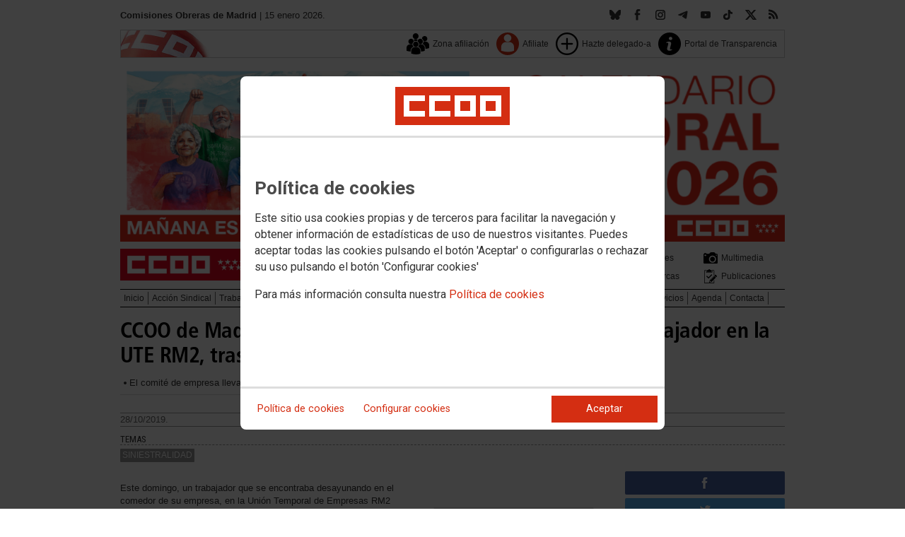

--- FILE ---
content_type: text/html; charset=UTF-8
request_url: https://madrid.ccoo.es/noticia:405203--CCOO%20de%20Madrid%20lamenta%20la%20muerte%20este%20domingo%20de%20un%20trabajador%20en%20la%20UTE%20RM2,%20tras%20sufrir%20una%20parada%20cardiaca
body_size: 34255
content:
<!DOCTYPE html>
<html lang="es" style='height: 100%; overflow: hidden;'>

<head>
	<title>Comisiones Obreras de Madrid</title>
	<meta charset="UTF-8">		
	<meta name="viewport" content="width=device-width, initial-scale=1.0, user-scalable=yes">	
	<link rel="icon" type="image/png" href="/cms/favicons/favicon_17.png">
	
	<link rel='stylesheet' href='/cms/css/tiny_styles.css'/>
	<link rel='stylesheet' href='/js/jquery-ui-1.10.3/themes/smoothness/jquery-ui-1.10.3.custom.css'/>
	<link rel='stylesheet' href='https://fonts.googleapis.com/css?family=Roboto:100,300,400,500,700,900%7CRoboto+Condensed:300,400,700&subset=latin,latin-ext'/>
	<link rel='stylesheet' href='/cms/css/html5reset.css'/>
	<link rel='stylesheet' href='/cms/css/csccoo.css'/>
	<link rel='stylesheet' href='/cms/css/cookieconsent.css'/>
	<link rel='stylesheet' href='//cdn.flowplayer.com/releases/native/3/stable/style/flowplayer.css'/>
	
	
	
	<!--[if lte IE 8]><style>@import url("/cms/css/cms_ie.css");</style><![endif]-->
	
	
	
	
	
	
	
			<script>
			function loadScript(a){
                var b=document.getElementsByTagName("head")[0],c=document.createElement("script");
                c.type="text/javascript",c.src="https://tracker.metricool.com/resources/be.js",
                c.onreadystatechange=a,c.onload=a,b.appendChild(c)
            }
            loadScript(function(){beTracker.t({hash:"5953194ebefc3500f75bf780d040861"})});</script>
	
	<meta property='og:type' content='article'/>
	<meta property='og:title' content='CCOO de Madrid lamenta la muerte este domingo de un trabajador en la UTE RM2, tras sufrir una parada cardiaca'/>
	<meta property='og:site_name' content='CCOO Madrid'/>
	<meta property='og:url' content='https://madrid.ccoo.es/noticia:405203--CCOO%20de%20Madrid%20lamenta%20la%20muerte%20este%20domingo%20de%20un%20trabajador%20en%20la%20UTE%20RM2,%20tras%20sufrir%20una%20parada%20cardiaca'/>
	<meta property='og:image' content='https://madrid.ccoo.es/463868c63acfc4a0aca4592e951e48c7000045.png'/>
	<meta property='og:description' content=''/>
			<script type='text/javascript' src='/js/validaciones_app.js'></script>
			<meta name="twitter:card" content="summary_large_image"/>
			<meta name="twitter:site" content="CCOO Madrid"/>
			<meta name="twitter:title" content="CCOO de Madrid lamenta la muerte este domingo de un trabajador en la UTE RM2, tras sufrir una parada cardiaca" />			
			<meta name="twitter:description" content="" />
			<meta name="twitter:image" content="https://madrid.ccoo.es/463868c63acfc4a0aca4592e951e48c7000045.png" />		
	<script src='/js/jquery-3.7.1.min.js'></script>
	<script src='/js/jquery-1.11.0.min.js'></script>
	<script src='/js/jquery-ui-1.10.3/ui/minified/jquery-ui.min.js'></script>
	<script src='//cdn.flowplayer.com/releases/native/3/stable/flowplayer.min.js'></script>
	<script src='//cdn.flowplayer.com/releases/native/3/stable/plugins/hls.min.js'></script>
	<script src='//cdn.flowplayer.com/releases/native/3/stable/plugins/audio.min.js'></script>
	
	
	<script src='https://kit.fontawesome.com/e62e370cf8.js' crossorigin='anonymous'></script>
	
	
	
	<script type="text/javascript">
	
		if (!String.prototype.trim) {
		  (function() {			 
		    var rtrim = /^[\s\uFEFF�]+|[\s\uFEFF�]+$/g;
		    String.prototype.trim = function() {
		      return this.replace(rtrim, '');
		    };
		  })();
		}
		
		cookies_conf = "";
		function saveConfigCookies() {
			var strCookies;
			strCookies = ($('#cg').prop("checked")) ? "1" : "0";
			strCookies+= ($('#cf').prop("checked")) ? "1" : "0";
			strCookies+= ($('#ct').prop("checked")) ? "1" : "0";			
            strCookies+= ($('#cb').prop("checked")) ? "1" : "0";
			var cookexpire = new Date(); 
			cookexpire.setTime(new Date().getTime()+3600000*24*365); 
			document.cookie = 'config=' + strCookies + ';expires=' + cookexpire.toGMTString();
			location.reload();
		}
	
			
		var DBG=0;
		
		
		$(document).ready(function() {
			$.maxZIndex = $.fn.maxZIndex = function(opt) {
				var def = { inc: 10, group: "*" };
				$.extend(def, opt);    
				var zmax = 0;
				$(def.group).each(function() {
					var cur = parseInt($(this).css('z-index'));
					zmax = cur > zmax ? cur : zmax;
				});
				if (!this.jquery) return zmax;
		
				return this.each(function() {
					zmax += def.inc;
					$(this).css("z-index", zmax);
				});
			}			
			if ($('#divLoad').length) $('#divLoad').remove();	
					
			
			/* elcon:16869437- */arrImaNot[405203] = new Array();arrImaNot[405203][0]='/463868c63acfc4a0aca4592e951e48c7000045.png';numImaNot[405203] = 0;arrPieIma[405203] = new Array();arrPieIma[405203][0]='El comité de empresa había reclamado un desfibrilador';
			
		});

		function get_cookie(cname) {				
               var allcookies = document.cookie;                             
               var cookiearray = allcookies.split(';');	               
               for (var s=0; s<cookiearray.length; s++) {				   	
                	var nombre = (cookiearray[s].split('=')[0]).trim();
					var valor = cookiearray[s].split('=')[1];					   
				  	if (nombre==cname) return valor;
               }
			   return "";
        }

		function check_cookie() {		
			var perfil = get_cookie('profile');
			var dir = "http://" + window.location.host;				
			var nom_opc = "";
			nom_opc = nom_opc.replace(" ","_");
			if (perfil!='' && dir!=perfil) window.location.href = perfil + "/" + nom_opc;
			
			// Si no hay, generamos la cookie
			if (perfil == '') {			
				var exdate=new Date();
	   			exdate.setDate(exdate.getDate() + 2*365);
	    		var exp=";expires="+exdate.toUTCString();						
				// Indicamos el dominio para que no considere distintas las cookies según el subdominio
				document.cookie="profile=" + dir + exp + ";domain=ccoo.es";
			}
		}
		
		function callPlugin(event_id,data,opciones){		
			var insideIframe = window.top !== window.self;
			if (insideIframe) {
				parent.postMessage({
					event_id: event_id,
					data :data,
					opciones: opciones
				},
				'*');
			} else { 
				window.open(data, '_blank', opciones);				
			}
		}
		
		function showImg(img) {
			diaWidth = $(window).width()>435 ? "435" : $(window).width();			
			imgWidth = diaWidth - 35;
			var Y = Math.floor(window.innerHeight/2 - 200);			
			$("#imgDialog").dialog({
				width: diaWidth + "px",
				modal: false,
				autoOpen: false,
				clickOutside: true,
				clickOutsideTrigger: "#opener1",
				open: function(event, ui) {
            $(this).parent().css({'top': Y});
        }
			});
			$("#imgDialog").html("<img src='/" + img + "' style='max-width: " + imgWidth + "px'>");			
			$("#imgDialog").dialog('open');			
		}	
		
		
					
			indSizeFont = 0;
			var arrSizeFont = ["", "15px", "18px", "21px", "24px"];			
		
			// Incremento del tama�o de fuente
			function incSizeFont() {				
				indSizeFont++;
				if (indSizeFont>4) indSizeFont = 4;
				cuerpo = document.getElementById("divCuerpo");
				parrafos = cuerpo.getElementsByTagName('P');				
				document.getElementById('divSubtitulos').style.fontSize = arrSizeFont[indSizeFont];
				document.getElementById('divSubtitulos').style.lineHeight = "130%";
				for (i=0; i<parrafos.length; i++) {
					parrafos[i].style.fontSize = arrSizeFont[indSizeFont];
					parrafos[i].style.lineHeight = "130%";
				}
				document.getElementById('divFechaFuente').style.fontSize = arrSizeFont[indSizeFont];
				document.getElementById('divFechaFuente').style.lineHeight = "130%";
				entradilla = document.getElementById("pEntradilla");
				entradilla.style.fontSize = arrSizeFont[indSizeFont];
				entradilla.style.lineHeight = "130%";
			}

			// Decremento del tama�o de fuente
			function decSizeFont() {
				indSizeFont--;
				if (indSizeFont<0) indSizeFont = 0;
				cuerpo = document.getElementById("divCuerpo");
				parrafos = cuerpo.getElementsByTagName('P');
				for (i=0; i<parrafos.length; i++) parrafos[i].style.fontSize = arrSizeFont[indSizeFont];
				document.getElementById('divFechaFuente').style.fontSize = arrSizeFont[indSizeFont];
				entradilla = document.getElementById("pEntradilla");
				entradilla.style.fontSize=arrSizeFont[indSizeFont];				
			}			

			arrImaNot = new Array();
			arrPieIma = new Array();
			numImaNot = new Array();			

			// Avance a la imagen siguiente
			function nextImaNot(cd_cms_conte) {				
				if (numImaNot[cd_cms_conte]<arrImaNot[cd_cms_conte].length-1) numImaNot[cd_cms_conte]++; else numImaNot[cd_cms_conte] = 0;				
				document.getElementById('imagen_' + cd_cms_conte).src = arrImaNot[cd_cms_conte][numImaNot[cd_cms_conte]];
				document.getElementById('a_' + cd_cms_conte).href = arrImaNot[cd_cms_conte][numImaNot[cd_cms_conte]];				
				document.getElementById('pie_' + cd_cms_conte).innerHTML = arrPieIma[cd_cms_conte][numImaNot[cd_cms_conte]];
			}

			// Retroceso a la imagen anterior
			function prevImaNot(cd_cms_conte) {								
				if (numImaNot[cd_cms_conte]>0) numImaNot[cd_cms_conte]--; else numImaNot[cd_cms_conte] = arrImaNot[cd_cms_conte].length-1;
				document.getElementById('imagen_' + cd_cms_conte).src = arrImaNot[cd_cms_conte][numImaNot[cd_cms_conte]];
				document.getElementById('a_' + cd_cms_conte).href = arrImaNot[cd_cms_conte][numImaNot[cd_cms_conte]];
				document.getElementById('pie_' + cd_cms_conte).innerHTML = arrPieIma[cd_cms_conte][numImaNot[cd_cms_conte]];
			}
			
			arrVideos = new Array();			
			numVideo = new Array();			

			/// Avance al vídeo siguiente
			function nextVideo(cd_cms_conte) {				
				document.getElementById('divContVideo' + cd_cms_conte + "_" + numVideo[cd_cms_conte]).style.display='none';
				document.getElementById('but_' + cd_cms_conte + "_" + numVideo[cd_cms_conte]).style.display='none';
				if (numVideo[cd_cms_conte]<arrVideos[cd_cms_conte].length-1) numVideo[cd_cms_conte]++; else numVideo[cd_cms_conte] = 0;
				document.getElementById('divContVideo' + cd_cms_conte + "_" + numVideo[cd_cms_conte]).style.display='block';
				document.getElementById('but_' + cd_cms_conte + "_" + numVideo[cd_cms_conte]).style.display='block';
			}

			// Retroceso al vídeo anterior
			function prevVideo(cd_cms_conte) {
				document.getElementById('divContVideo' + cd_cms_conte + "_" + numVideo[cd_cms_conte]).style.display='none';
				document.getElementById('but_' + cd_cms_conte + "_" + numVideo[cd_cms_conte]).style.display='none';
				if (numVideo[cd_cms_conte]>0) numVideo[cd_cms_conte]--; else numVideo[cd_cms_conte] = arrVideos[cd_cms_conte].length-1;
				document.getElementById('divContVideo' + cd_cms_conte + "_" + numVideo[cd_cms_conte]).style.display='block';
				document.getElementById('but_' + cd_cms_conte + "_" + numVideo[cd_cms_conte]).style.display='block';
			}			

			// Enviar comentario
			function sndComm(elcon,elconmaster){
				var firstError = '';
				var patt=/^[ a-zA-Z0-9������������]{4,}/g;
				if ($('#nick').val()=='' || !patt.test($('#nick').val())) {
					setValError('nick','el nombre','R',"El nombre o apodo debe contener al menos cuatro caracteres");
					firstError = "nick";
				} else delValError('nick');

				var patt=/^[ a-zA-Z0-9������������,.:\-*]{4,}/g;
				if (!patt.test($('#comen').val())) {
					setValError('comen','el comentario','E','El comentario debe contener al menos cuatro caracteres (letras, n�meros y/o signos de puntuaci�n)');
					if (firstError=='') firstError = "comen";
				}
				else delValError('comen');				
				if (firstError) {
					$('#' + firstError).focus();
					return false;
				}
				var d = new Object();
				d['nick'] = $('#nick').val();
				d['comen'] = $('#comen').val();
				d['cd_cms_conte']=405203;				
				$.post('/cms.php?F:'+elcon+','+elconmaster, { fun: "savcom", data: JSON.stringify(d) } ,
					function(data) {
						try {	
							//alert(data);						
							eval(data);
						} catch(e) {
							alert('Error enviando datos AAA: '+e.message);
						}
					}
				).fail(function(xhr,status,error) {
					alert('Error enviando datos: '+e.message);
				});
			}			
		(function(i,s,o,g,r,a,m){i['GoogleAnalyticsObject']=r;i[r]=i[r]||function(){(i[r].q=i[r].q||[]).push(arguments)},i[r].l=1*new Date();
		a=s.createElement(o),m=s.getElementsByTagName(o)[0];a.async=1;a.src=g;m.parentNode.insertBefore(a,m)})(window,document,'script','//www.google-analytics.com/analytics.js','ga');
	</script>	
</head>		<body style="position: relative; min-height: 100%; overflow: hidden">
			<div id='imgDialog'></div>
			<div class='cms_contenedor_principal'>
					<div class="ccoo-cc-root">
		<div class="ccoo-cc-overlay"></div>
			<div class="ccoo-cc-dialog" role="dialog" tabindex="0">
					<div id="adv-cookies-1" class="ccoo-cc-content-container">
						<div class="ccoo-cc-content-header">
							<div class="ccoo-cc-header-image-container"> <!--fc-header-image-container-->
								<img class="ccoo-cc-header-image" alt="Comisiones Obreras" src="/cms/g/logotipos/CCOO_pastilla_RGB_72ppp_162x54.png"> <!--fc-header-image-->
							</div>
						</div>
	
						<div class="ccoo-cc-content-body">
							<h2>Política de cookies</h2>
							<p>Este sitio usa cookies propias y de terceros para facilitar la navegación y obtener información de estadísticas de uso de nuestros visitantes. Puedes aceptar todas las cookies pulsando el botón 'Aceptar' o configurarlas o rechazar su uso pulsando el botón 'Configurar cookies'</p>
							<p>Para más información consulta nuestra <span onclick="$('#adv-cookies-1').addClass('ccoo-cc-hidden'); $('#adv-cookies-2').removeClass('ccoo-cc-hidden')">Política de cookies</span></p>
						</div>
	
						<div class="ccoo-cc-content-footer">
							<div class="ccoo-cc-btns-container">
								<span class="ccoo-cc-btn" onclick="$('#adv-cookies-1').addClass('ccoo-cc-hidden'); $('#adv-cookies-2').removeClass('ccoo-cc-hidden')">Política de cookies</span>
								<span class="ccoo-cc-btn" id="sn-b-custom" onclick="$('#adv-cookies-1').addClass('ccoo-cc-hidden'); $('#adv-cookies-3').removeClass('ccoo-cc-hidden')">Configurar cookies</span>
							</div>
							<div class="ccoo-cc-btns-container-end">
								<span class="ccoo-cc-btn ccoo-cc-btn-action" id="accept-choices" onclick="var cookexpire=new Date(); cookexpire.setTime(new Date().getTime()+3600000*24*365); document.cookie='config=111;expires='+cookexpire.toGMTString();location.reload()">Aceptar</span>
							</div>
						</div>
					</div>
	
					<div id="adv-cookies-2" class="ccoo-cc-content-container ccoo-cc-hidden">
						<div class="ccoo-cc-content-header">
							<div class="ccoo-cc-header-image-container"> <!--fc-header-image-container-->
								<img class="ccoo-cc-header-image" alt="Comisiones Obreras" src="/cms/g/logotipos/CCOO_pastilla_RGB_72ppp_162x54.png"> <!--fc-header-image-->
							</div>
						</div>
	
						<div class="ccoo-cc-content-body">
											<h2 class="generic">
					<div class="wrapper_000">
						<p class="est_p_v001">Política de cookies</p>
					</div>
				</h2>
			<div class="eC_estatico_v001">			
				<div class="wrapper_000">
					<p class="est_p_v001">COMISIONES OBRERAS DE MADRID informa que este sitio web usa cookies para:</p>
							<ol>
								<li><p class="est_p_v001">Asegurar que las páginas web puedan funcionar correctamente</p></li>
								<li><p class="est_p_v001">Recopilar información estadística anónima, como qué páginas ha visitado la persona usuaria o cuánto tiempo ha permanecido en el sitio web.</p></li> 
								<li><p class="est_p_v001">Mostrar contenido de redes sociales, siempre relacionado con información de la organización de CCOO.</p></li>
							</ol>
							<p class="est_p_v001">Informamos que contiene enlaces a sitios web de terceros con políticas de privacidad ajenas a la de CCOO que podrá decidir si acepta o no cuando acceda a ellos.</p>		
							<p class="est_p_v001">
								A continuación encontrará información detallada sobre qué son las cookies, qué tipo de cookies utiliza este sitio web, cómo puede desactivarlas en su 
								navegador y cómo bloquear específicamente la instalación de cookies de terceros.
							</p>						
							<ol>
								<li>
									<p class="est_p_v001"><strong>¿Qué son las cookies?</strong></p>			
									<p class="est_p_v001">
										Las cookies son archivos que los sitios web o las aplicaciones instalan en el navegador o en el dispositivo (smartphone, tablet o televisión conectada) 
										de la persona usuaria durante su recorrido por las páginas del sitio o por la aplicación, y sirven para almacenar información sobre su visita.
									</p>
									<p class="est_p_v001">
										El uso de cookies permite optimizar la navegación, adaptando la información y los servicios ofrecidos a los intereses de la persona usuaria, para 
										proporcionarle una mejor experiencia siempre que visita el sitio web.
									</p>
								</li>
								<li>
									<p class="est_p_v001"><strong>Tipología, finalidad y funcionamiento</strong></p>
									<p class="est_p_v001">
										Las cookies, en función de su permanencia, pueden dividirse en cookies de sesión o permanentes. Las primeras expiran cuando la persona usuaria cierra el 
										navegador. Las segundas expiran cuando se cumple el objetivo para el que sirven (por ejemplo, para que la persona usuaria se mantenga identificada en el 
										sitio web) o bien cuando se borran manualmente.
									</p>
									<p class="est_p_v001">
										Adicionalmente, en función de su objetivo, las cookies utilizadas pueden clasificarse de la siguiente forma:
									</p>
									<ul>
										<li>
											<p class="est_p_v001">
												<strong>Estrictamente necesarias (técnicas):</strong> Son aquellas imprescindibles para el correcto funcionamiento de la página. Normalmente 
												se generan cuando la persona usuaria accede al sitio web o inicia sesión en el mismo y se utilizan para identificarle en el 
												sitio web con los siguientes objetivos:
											</p>
											<ul>
												<li><p class="est_p_v001">Mantener la persona usuaria identificada de forma que, si abandona el sitio web, el navegador o el dispositivo y en otro momento vuelve a acceder a dicho sitio web, seguirá identificado, facilitando así su navegación sin tener que volver a identificarse</p></li>
												<li><p class="est_p_v001">Comprobar si la persona usuaria está autorizada para acceder a ciertos servicios o zonas del sitio web</p></li>
											</ul>
										</li>
										<li>
											<p class="est_p_v001">
												<strong>De rendimiento:</strong> Se utilizan para mejorar la experiencia de navegación y optimizar el funcionamiento del sitio web
											</p>									
										</li>
										<li>
											<p class="est_p_v001">
												<strong>Analíticas:</strong> Recopilan información sobre la experiencia de navegación de la persona usuaria en el sitio web, normalmente de forma anónima, 
												aunque en ocasiones también permiten identificar de manera única e inequívoca a la persona usuaria con el fin de obtener informes 
												sobre los intereses de la  persona usuaria en los servicios que ofrece el sitio web.
											</p>
										</li>
									</ul>
									<p class="est_p_v001">
										Para más información puedes consultar la guía sobre el uso de las cookies elaborada por la Agencia Española de Protección de Datos en  
										<a href='https://www.aepd.es/sites/default/files/2020-07/guia-cookies.pdf' target='_blank'>
											https://www.aepd.es/sites/default/files/2020-07/guia-cookies.pdf</a>
										</a>
									</p>
								</li>
								<li>
									<p class="est_p_v001"><strong>Cookies utilizadas en este sitio web</strong></p>
									<p class="est_p_v001">
										A continuación, se muestra una tabla con las cookies utilizadas en este sitio web, incorporando un criterio de "nivel de intrusividad" apoyado en una 
										escala del 1 al 3, en la que:
									</p>
									<p class="est_p_v001">
										<strong>Nivel 1:</strong> se corresponde con cookies estrictamente necesarias para la prestación del propio servicio solicitado por la persona usuaria.
									</p>
									<p class="est_p_v001">
										<strong>Nivel 2:</strong> se corresponde con cookies de rendimiento (anónimas) necesarias para el mantenimiento de contenidos y navegación, de las que solo es necesario informar sobre su existencia.
									</p>
									<p class="est_p_v001">	
										<strong>Nivel 3:</strong> se corresponde con cookies gestionadas por terceros que permiten el seguimiento de la persona usuaria a través de webs de las que  
										COMISIONES OBRERAS DE MADRID no es titular. Puede corresponderse con cookies donde se identifica a la persona usuaria de manera única y evidente.
									</p>
									<p class="est_p_v001"><strong>Listado de Cookies Utilizadas</strong></p>
									<ul>
										<li><p class="est_p_v001"><strong>Cookie:</strong> PHPSESSID, SERVERID, Incap_ses_*_* y visid_incap_*<br>
											<strong>Duración:</strong> Sesión<br>
											<strong>Tipo:</strong> Imprescindibles<br>
											<strong>Propósito:</strong> Mantener la coherencia de la navegación y optimizar el rendimiento del sitio web<br>
											<strong>Intrusividad:</strong> 1</p>
										</li>
									
										<li><p class="est_p_v001"><strong>Cookie:</strong> config<br>
											<strong>Duración:</strong> 1 año<br>
											<strong>Tipo:</strong> Imprescindibles<br>
											<strong>Propósito:</strong> Guardar la configuración de cookies seleccionada por el usuario<br>
											<strong>Intrusividad:</strong>2</p>
										</li>
									
										<li><p class="est_p_v001"><strong>Cookie:</strong> Google Analytics (_gat, _gid y _ga)<br>
											<strong>Duración:</strong> 24 horas<br>
											<strong>Tipo:</strong> Analítica, de terceros (Google)<br>
											<strong>Propósito:</strong> Permitir la medición y análisis de la navegación en las páginas web<br>
											<strong>Intrusividad:</strong> 3</p>
										</li>
									
										<li><p class="est_p_v001"><strong>Cookie:</strong> Facebook (_fbp)<br>
											<strong>Duración:</strong> 3 meses<br>
											<strong>Tipo:</strong> Terceros (Facebook)<br>
											<strong>Propósito:</strong> Mostrar información incrustada de la red social Facebook<br>
											<strong>Intrusividad:</strong> 3</p>
										</li>
									
										<li><p class="est_p_v001"><strong>Cookie:</strong> Twitter (eu_cn, ct0, guest_id, personalization_id)<br>
											<strong>Duración:</strong> Sesión<br>
											<strong>Tipo:</strong> Terceros (Twitter)<br>
											<strong>Propósito:</strong> Mostrar información incrustada de la red social Twitter<br>
											<strong>Intrusividad:</strong> 3</p>
										</li>
									</ul>
									<p class="est_p_v001">
										Desde los siguientes enlaces puedes consultar la política de cookies de terceros: 
										<a href='https://policies.google.com/technologies/cookies?hl=es' target='_blank'>Política de cookies de Google</a>, 
										<a href='https://es-es.facebook.com/policies/cookies' target='_blank'>Política de cookies de Facebook</a>,
										<a href='https://help.twitter.com/es/rules-and-policies/twitter-cookies' target='_blank'>Política de cookies de Twiter</a>
									</p>
								</li>
								<li>
									<p class="est_p_v001"><strong>Deshabilitar el uso de cookies</strong></p>
									<p class="est_p_v001">
										La persona usuaria en el momento de iniciar la navegación de la web, configura la preferencia de cookies. 
									</p>
									<p class="est_p_v001">	
										Si en un momento posterior desea cambiarla, puede hacerlo a través de la configuración del navegador.  
									</p>
									<p class="est_p_v001">	
										Si la persona usuaria así lo desea, es posible dejar de aceptar las cookies del navegador, o dejar de aceptar las cookies de un servicio en particular.
									</p>
									<p class="est_p_v001">
										Todos los navegadores modernos permiten cambiar la configuración de cookies. Estos ajustes normalmente se encuentran en las <i>Opciones</i> o <i>Preferencias</i> 
										del menú del navegador.
									</p>
									<p class="est_p_v001">
										La persona usuaria podrá, en cualquier momento, deshabilitar el uso de cookies en este sitio web utilizando su navegador. Hay que tener en cuenta que 
										la configuración de cada navegador es diferente. Puede consultar el botón de ayuda o bien visitar los siguientes enlaces de cada navegador donde le 
										indicará como hacerlo: 							
										<a href="http://windows.microsoft.com/es-xl/internet-explorer/delete-manage-cookies#ie=ie-10" target="_blank">Internet Explorer</a>,
										<a href="https://support.mozilla.org/es/kb/Borrar%20cookies" target="_blank">FireFox</a>,
										<a href="https://support.google.com/chrome/answer/95647?hl=es" target="_blank">Chrome</a>,
										<a href="http://www.apple.com/legal/privacy/es/cookies/" target="_blank">Safari</a>
									</p>
									<p class="est_p_v001">
										También existen otras herramientas de terceros, disponibles on-line, que permiten a la persona usuaria gestionar las cookies.
									</p>
								</li>
								<li>
									<p class="est_p_v001"><strong>¿Qué ocurre al deshabilitar las cookies?</strong></p>
									<p class="est_p_v001">
										Algunas funcionalidades y servicios pueden quedar deshabilitados, tener un comportamiento diferente al esperado o incluso que se degrade notablemente la experiencia de 
										navegación de la persona usuaria. 
									</p>		
								</li>
								<li>
									<p class="est_p_v001"><strong>Actualización de la Política de cookies</strong></p>
									<p class="est_p_v001">
										COMISIONES OBRERAS DE MADRID puede modificar esta política de cookies en función de exigencias legislativas, reglamentarias, o con la finalidad de adaptar dicha política 
										a las instrucciones dictadas por la Agencia Española de Protección de Datos, por ello se aconseja a la persona usuaria que la visite periódicamente.
									</p>
									<p class="est_p_v001">
										Cuando se produzcan cambios significativos en esta política de cookies, se comunicará a través de la web. 
									</p>
								</li>
								<li>
									<p class="est_p_v001"><strong>Política de privacidad</strong></p>								
									<p class="est_p_v001">
										Esta Política de Cookies se complementa con la Política de Privacidad, a la que podrá acceder para conocer la información necesaria adicional sobre protección de datos personales.
									</p>
								</li>
							</ol>
					</div>
			</div>					
						</div>	
						
						<div class="ccoo-cc-content-footer">
							<div class="ccoo-cc-btns-container">
								<span class="ccoo-cc-btn" id="sn-b-custom" onclick="$('#adv-cookies-2').addClass('ccoo-cc-hidden'); $('#adv-cookies-3').removeClass('ccoo-cc-hidden')">Configurar cookies</span>
							</div>
							<div class="ccoo-cc-btns-container-end">
								<span class="ccoo-cc-btn ccoo-cc-btn-action" id="accept-choices" onclick="var cookexpire=new Date(); cookexpire.setTime(new Date().getTime()+3600000*24*365); document.cookie='config=111;expires='+cookexpire.toGMTString();location.reload()">Aceptar todo</span>
							</div>
						</div>
						
					</div>
	
					<div id="adv-cookies-3" class="ccoo-cc-content-container ccoo-cc-hidden">
	
						<div class="ccoo-cc-content-header">
							<div class="ccoo-cc-header-image-container">
								<img class="ccoo-cc-header-image" alt="Comisiones Obreras" src="/cms/g/logotipos/CCOO_pastilla_RGB_72ppp_162x54.png"> 
							</div>
						</div>
	
						<div class="ccoo-cc-content-body">
							<h2>Configuración de cookies</h2>
							<p>Desde aquí puede activar o desactivar las cookies que utilizamos en este sitio web, a excepción de las de técnicas, que son imprescindibles.
							<strong class="span02">Si no selecciona ninguna opción, equivale a rechazar todas las demás cookies</strong>.</p>
							<h3>Cookies técnicas y de sesión, estrictamente necesarias</h3>
							<div class="ccoo-cc-configbox">
								<div class="ccoo-cc-row">
									<div class="ccoo-cc-left">
										<h4>Sesión: PHPSESSID, SERVERID, Incap_ses_*_* y visid_incap_*</h4>
										<p>Permiten mantener la coherencia de la navegación y optimizar el rendimiento del sitio web, son imprescindibles</p>
									</div>
									<div class="ccoo-cc-right ccoo-cc-pur"></div>
								</div>
							</div>
	
							<div class="ccoo-cc-configbox">
									<div class="ccoo-cc-row">
									<div class="ccoo-cc-left">
										<h4>Técnica: config</h4>
										<p>Guarda la configuración de cookies seleccionada por el usuario</p>
									</div>
									<div class="ccoo-cc-right ccoo-cc-pur"></div>
								</div>
							</div>		
							<h3>Cookies de terceros</h3>
							<div class="ccoo-cc-configbox">
								<div class="ccoo-cc-row">
									<div class="ccoo-cc-left">
										<h4>Google Analytics: _gat, _gid y _ga</h4>
										<p>Utilizamos estas cookies para obtener información de estadísticas de uso de nuestros visitantes. Están gestionadas por Google, puedes consultar su política de cookies haciendo clic <a href="https://policies.google.com/technologies/cookies?hl=es" target="_blank">aquí</a></p>
									</div>
									<div class="ccoo-cc-right ccoo-cc-pur">
										<label class="ccoo-cc-switch">
											<input id="cg" class="pu" type="checkbox" data-attr="1">
											<span></span>
										</label>
									</div>
								</div>
							</div>
							<div class="ccoo-cc-configbox">
								<div class="ccoo-cc-row">
									<div class="ccoo-cc-left">
										<h4>Facebook: _fbp</h4>
										<p>Cuando mostramos información incrustada de la red social Facebook, se genera automáticamente esta cookie. Está gestionada por Facebook, puedes consultar su política de cookies haciendo clic <a href="https://es-es.facebook.com/policies/cookies" target="_blank">aquí</a></p>
									</div>
									<div class="ccoo-cc-right ccoo-cc-pur">
										<label class="ccoo-cc-switch">
											<input id="cf" class="pu" type="checkbox" data-attr="1">
											<span></span>
										</label>
									</div>
								</div>
							</div>							
							<div class="ccoo-cc-configbox">
								<div class="ccoo-cc-row">
									<div class="ccoo-cc-left">
										<h4>Twitter: eu_cn, ct0, guest_id y personalization_id</h4>
										<p>Cuando mostramos información incrustada de la red social Twitter, se generan automáticamente estas cookies. Están gestionadas por Twitter, puedes consultar su política de cookies haciendo clic <a href="https://help.twitter.com/es/rules-and-policies/twitter-cookies" target="_blank">aquí</a></p>
									</div>
									<div class="ccoo-cc-right ccoo-cc-pur">
										<label class="ccoo-cc-switch">
											<input id="ct" class="psf" type="checkbox" data-attr="2">
											<span></span>
										</label>
									</div>
								</div>
							</div>
						</div>
	
						<div class="ccoo-cc-content-footer">
							<div class="ccoo-cc-btns-container">
								<span class="ccoo-cc-btn" onclick="$('#adv-cookies-3').addClass('ccoo-cc-hidden'); $('#adv-cookies-2').removeClass('ccoo-cc-hidden')">Política de cookies</span>
							</div>
							<div class="ccoo-cc-btns-container-end">
								<span class="ccoo-cc-btn" id="sn-b-save" onclick="saveConfigCookies()">Guardar preferencias</span>
								<span class="ccoo-cc-btn ccoo-cc-btn-action" id="accept-choices" onclick="var cookexpire=new Date(); cookexpire.setTime(new Date().getTime()+3600000*24*365); document.cookie='config=111;expires='+cookexpire.toGMTString();location.reload()">Aceptar todo</span>
							</div>
						</div>
					</div>
				</div>
		</div>
	</div>
			 <div class='cms_contenedor'>
				
	  <!-- **CABECERA** -->
	<div class='headercontainer'>
	 <header class='width-wide'>
	 <!--[if lte IE 8]><div class='header'><![endif]-->

	  <div class='section group layout_5396808' id='5396808'>
		<div id='5396808_9515614' class='layout_span_col layout_span_6_of_12 layout_5396808_9515614'>
		 <div id='5396808_9515614_22866812' class='layout_5396808_9515614_22866812'>
			<div class="eC_texto_v001">
				<div class="wrapper_000">
					<p><span class="span01">Comisiones Obreras de Madrid</span> | 15 enero 2026.</p>
				</div>
			</div>
		 </div>
		</div>
		<div class='calle'></div>
		<div id='5396808_9515615' class='layout_span_col layout_span_6_of_12 layout_5396808_9515615'>
		 <div id='5396808_9515615_22866813' class='layout_5396808_9515615_22866813'>
<div class='eC_rSWidget_v021'><ul><li><a href='/rss.php' class='rss' target='rss' title='Canales RSS'></a></li><li><a href='https://twitter.com/ccoomadrid' class='x' target='X' title='X'></a></li><li><a href='https://www.tiktok.com/@ccoomadrid' class='tikt' target='TikTok' title='TikTok'></a><li><a href='https://www.youtube.com/user/CCOOMadrid' class='yout' target='Youtube' title='Youtube'></a></li><li><a href='https://t.me/ccoomadrid' class='tele' target='Telegram' title='Telegram'></a></li><li><a href='https://www.instagram.com/ccoomadrid/' class='inst' target='Instagram' title='Instagram'></a></li><li><a href='https://www.facebook.com/CCOOMadrid' class='face' target='Facebook' title='Facebook'></a></li><li><a href='https://bsky.app/profile/ccoomadrid.bsky.social' class='bsky' target='Bluesky' title='Bluesky'></a></div>
		 </div>
		</div>
	  </div>

	  <div class='section group layout_5396809' id='5396809'>
		<div id='5396809_9515616' class='layout_span_col layout_span_12_of_12 layout_5396809_9515616'>
		 <div id='5396809_9515616_22866814' class='layout_5396809_9515616_22866814'>
			<div class='eC_menu_v010'>
				<div class='wrapper_000'>
					<div class='eC_img_v001'>
						<div class='wrapper_000'>
							<a href='http://www.ccoo.es' target='_blank'><img src='/cms/g/CSCCOO/menu/CMS_bandera_bg.png' alt='Web de CSCCOO'></a>
						</div>
					</div>
					<ul>
						<li><a href='http://www.ccoo.es/zonaafiliacion'  target='_blank'><span class='icon icon_dim_32x32 icon_pos_v01_32x32 icon_name_users6'></span><p  class='unaLinea'>Zona afiliación</p></a></li><li><a href='http://www.ccoo.es/Afiliate'  target='_blank'><span class='icon icon_dim_32x32 icon_pos_v01_32x32 icon_name_user'></span><p  class='unaLinea'>Afiliate</p></a></li><li><a href='https://madrid.ccoo.es/Hazte_delegado-a'  target='_self'><span class='icon icon_dim_32x32 icon_pos_v01_32x32 icon_name_add170'></span><p  class='unaLinea'>Hazte delegado-a</p></a></li><li><a href='https://madrid.ccoo.es/Tu_sindicato/Portal_de_Transparencia/Participacion_Institucional'  target='_self'><span class='icon icon_dim_32x32 icon_pos_v01_32x32 icon_name_info28'></span><p  class='unaLinea'>Portal de Transparencia</p></a></li>
					</ul>
				</div>
			</div>			
		 </div>
		</div>
	  </div>

	  <div class='section group layout_5396810' id='5396810'>
		<div id='5396810_9515617' class='layout_span_col layout_span_12_of_12 layout_5396810_9515617'>
		 <div id='5396810_9515617_22866815' class='layout_5396810_9515617_22866815'>
<div class='layout_split_g12_wrapper'><div class='layout_split_g12_col layout_split_g12_12_of_12'><div class='eC_img_v001'><div class='wrapper_000'>		<a href="https://madrid.ccoo.es/calendario" target='_blank'>		<img src='/fc9f8f7757a0fac2af2aa51df2c30451000045.png' id='img22866815' title="CCOO Madrid calendario 2026" alt="CCOO Madrid calendario 2026" class='elcon_imagen' style=''></a></div></div></div></div>
		 </div>
		</div>
	  </div>

	  <div class='section group layout_5396811' id='5396811'>
		<div id='5396811_9515618' class='layout_span_col layout_span_6_of_12 layout_5396811_9515618'>
		 <div id='5396811_9515618_22866816' class='layout_5396811_9515618_22866816'>
<div class='layout_split_g12_wrapper'><div class='layout_split_g12_col layout_split_g12_12_of_12'><div class='eC_img_v001'><div class='wrapper_000'>		<a href="http://www.madrid.ccoo.es/Inicio" target='_self'>		<img src='/61a6e400cd69899660000bc0cc3c1407000045.png' id='img22866816' title="Logo CCOO Madrid 2022" alt="Logo CCOO Madrid 2022" class='elcon_imagen' style=''></a></div></div></div></div>
		 </div>
		</div>
		<div class='calle'></div>
		<div id='5396811_9515619' class='layout_span_col layout_span_6_of_12 layout_5396811_9515619'>
		 <div id='5396811_9515619_22866817' class='layout_5396811_9515619_22866817'>
			<div class='eC_menu_v013'>
				<div class='eC_menu_v013_wrapper'>
					<div class='wrapper_000'>
						<ul>
							<li><a href='https://madrid.congresos.ccoo.es/'  target='_blank'><p ><span class='icon icon_dim_20x20 icon_pos_v01_20x20 icon_name_network11'></span>13º Congreso</p></a></li><li><a href='https://madrid.ccoo.es/Aqui_estamos'  target='_self'><p ><span class='icon icon_dim_20x20 icon_pos_v01_20x20 icon_name_phone322'></span>Aquí estamos</p></a></li><li><a href='https://madrid.ccoo.es/Sectores'  target='_self'><p ><span class='icon icon_dim_20x20 icon_pos_v01_20x20 icon_name_helm2'></span>Sectores</p></a></li><li><a href='https://madrid.ccoo.es/Multimedia'  target='_self'><p ><span class='icon icon_dim_20x20 icon_pos_v01_20x20 icon_name_cameras2'></span>Multimedia</p></a></li><li><a href='https://madrid.ccoo.es/Buscador'  target='_self'><p ><span class='icon icon_dim_20x20 icon_pos_v01_20x20 icon_name_search92'></span>Buscador</p></a></li><li><a href='https://madrid.ccoo.es/Tu_sindicato'  target='_self'><p ><span class='icon icon_dim_20x20 icon_pos_v01_20x20 icon_name_camera119'></span>Tu sindicato</p></a></li><li><a href='https://madrid.ccoo.es/Comarcas'  target='_self'><p ><span class='icon icon_dim_20x20 icon_pos_v01_20x20 icon_name_compass107'></span>Comarcas</p></a></li><li><a href='https://madrid.ccoo.es/Publicaciones/Comisiones_Obreras_Madrid/Informes_y_acuerdos'  target='_self'><p ><span class='icon icon_dim_20x20 icon_pos_v01_20x20 icon_name_clipboard45'></span>Publicaciones</p></a></li>
						</ul>
					</div>
				</div>
			</div>
		 </div>
		</div>
	  </div>

	  <div class='section group layout_5396812' id='5396812'>
		<div id='5396812_9515620' class='layout_span_col layout_span_12_of_12 layout_5396812_9515620'>
		 <div id='5396812_9515620_22866818' class='layout_5396812_9515620_22866818'>
			<div class='eC_menu_v009'>
				<div class='wrapper_000'>
					<ul>
						<li><a href='https://madrid.ccoo.es/Inicio'   target='_self' ><span>Inicio</span></a></li><li><a href='https://madrid.ccoo.es/Accion_Sindical'   target='_self' ><span>Acción Sindical</span></a></li><li><a href='https://madrid.ccoo.es/Trabajo'   target='_self' ><span>Trabajo</span></a></li><li><a href='https://madrid.ccoo.es/Politica_Social'   target='_self' ><span>Política Social</span></a></li><li><a href='https://madrid.ccoo.es/Mujeres'   target='_self' ><span>Mujeres</span></a></li><li><a href='https://madrid.ccoo.es/Movimientos_Sociales'   target='_self' ><span>Movimientos Sociales</span></a></li><li><a href='https://madrid.ccoo.es/Salud_Laboral'   target='_self' ><span>Salud Laboral</span></a></li><li><a href='https://madrid.ccoo.es/Institucional'   target='_self' ><span>Institucional</span></a></li><li><a href='https://madrid.ccoo.es/Mas_Actualidad'   target='_self' ><span>Más Actualidad</span></a></li><li><a href='https://madrid.ccoo.es/Tus_Servicios'   target='_self' ><span>Tus Servicios</span></a></li><li><a href='https://madrid.ccoo.es/Agenda'   target='_self' ><span>Agenda</span></a></li><li><a href='https://madrid.ccoo.es/Contacta'   target='_self' ><span>Contacta</span></a></li>	
					</ul>
				</div>
			</div>					
		 </div>
		</div>
	  </div>
			<!-- **FIN CABECERA** -->
<!--[if lte IE 8]></div><![endif]--></header>
			<!-- **CABECERA MOVIL** -->
<header class="width-narrow stretch-height"> <!--[if lte IE 8]><div class="header width-narrow"><![endif]-->

	  <div class='section group layout_5396818' id='5396818'>
		<div id='5396818_9515626' class='layout_span_col layout_span_12_of_12 layout_5396818_9515626'>
		 <div id='5396818_9515626_22866821' class='layout_5396818_9515626_22866821'>
<div class='layout_split_g12_wrapper'><div class='layout_split_g12_col layout_split_g12_12_of_12'><div class='eC_img_v001'><div class='wrapper_000'>		<a href="https://madrid.ccoo.es/calendario" target='_self'>		<img src='/17ea0fe6c0aeea6172e8c9c9daabed4f000045.png' id='img22866821' title="Calendario 2026" alt="Calendario 2026" class='elcon_imagen' style=''></a></div></div></div></div>
		 </div>
		</div>
</div>

	  <div class='section group layout_5396820' id='5396820'>
		<div id='5396820_9515628' class='layout_span_col layout_span_12_of_12 layout_5396820_9515628'>
		 <div id='5396820_9515628_22866822' class='layout_5396820_9515628_22866822'>
			<div id="st-container" class="st-container st-effect-1">
				<div class="st-menu st-effect-1 stretch-height">
					<!-- congresos -->
					<div id="tabs" class="tabs stretch-height">
						<nav>
							<ul>
								<li id='li_1' class = 'tab-current'><a href='#section-1'><span class='icon icon_dim_32x32 icon_pos_v01_32x32 icon_name_book201'></span></a></li><li id='li_2' ><a href='#section-2'><span class='icon icon_dim_32x32 icon_pos_v01_32x32 icon_name_folder207'></span></a></li><li id='li_3' ><a href='#section-3'><span class='icon icon_dim_32x32 icon_pos_v01_32x32 icon_name_add170'></span></a></li>									
							</ul>
						</nav>
		
						<div class="content">
											<section id="section-1" class = 'content-current'>
					<ul class="ul_menu_sec-1">
						<li>
							<span>Noticias</span>											
							<ul><li id = 'li_1524579'><a href='https://madrid.ccoo.es/Inicio'   target='_self'> Inicio</a></li><li id = 'li_1524580'><a href='https://madrid.ccoo.es/Accion_Sindical'   target='_self'> Acción Sindical</a></li><li id = 'li_1524581'><a href='https://madrid.ccoo.es/Trabajo'   target='_self'> Trabajo</a></li><li id = 'li_1524582'><a href='https://madrid.ccoo.es/Politica_Social'   target='_self'> Política Social</a></li><li id = 'li_1524583'><a href='https://madrid.ccoo.es/Mujeres'   target='_self'> Mujeres</a></li><li id = 'li_1524584'><a href='https://madrid.ccoo.es/Movimientos_Sociales'   target='_self'> Movimientos Sociales</a></li><li id = 'li_1524585'><a href='https://madrid.ccoo.es/Salud_Laboral'   target='_self'> Salud Laboral</a></li><li id = 'li_1524586'><a href='https://madrid.ccoo.es/Institucional'   target='_self'> Institucional</a></li><li id = 'li_1524587'><a href='https://madrid.ccoo.es/Mas_Actualidad'   target='_self'> Más Actualidad</a></li><li id = 'li_1524588'><a href='https://madrid.ccoo.es/Tus_Servicios'   target='_self'> Tus Servicios</a></li><li id = 'li_1524590'><a href='https://madrid.ccoo.es/Agenda'   target='_self'><span class='icon icon_dim_20x20 icon_pos_v01_20x20 icon_name_calendar146'></span> Agenda</a></li><li id = 'li_1524591'><a href='https://madrid.ccoo.es/Contacta'   target='_self'> Contacta</a></li></ul>
						</li>
					</ul>
				</section>				<section id="section-2" >
					<ul class="ul_menu_sec-2">
						<li>
							<span>Archivo documental</span>											
							<ul>					<li id = 'li_2000288'>
						<a href='javascript:return false' >
							
							Comisiones Obreras Madrid 
							<span id = 'arrow137_2000288' class='icon icon_dim_13x13 icon_pos_v01_13x13 icon_name_arrow-right00 icon-unfolded' 
							onclick="if (this.className.indexOf('icon-unfolded')!=-1) { this.className = this.className.replace('icon-unfolded','icon-folded');this.className = this.className.replace('icon_name_arrow-right00','icon_name_arrow-bottom00');document.getElementById('li_2000288').className='selected'; event.preventDefault();} else {this.className = this.className.replace('icon-folded','icon-unfolded');this.className = this.className.replace('icon_name_arrow-bottom00','icon_name_arrow-right00');document.getElementById('li_2000288').className=''; event.preventDefault();}"></span>
						</a>							<ul><li id = 'li_2000289'><a href='https://madrid.ccoo.es/Publicaciones/Comisiones_Obreras_Madrid/Informes_y_acuerdos'   target='_self'> Informes y acuerdos</a></li><li id = 'li_2000291'><a href='https://madrid.ccoo.es/Publicaciones/Comisiones_Obreras_Madrid/Madrid_Sindical'   target='_self'> Madrid Sindical</a></li><li id = 'li_2000292'><a href='https://madrid.ccoo.es/Publicaciones/Comisiones_Obreras_Madrid/Madrid_Sindical_La_Revista'   target='_self'> Madrid Sindical La Revista</a></li><li id = 'li_2000293'><a href='https://madrid.ccoo.es/Publicaciones/Comisiones_Obreras_Madrid/ECCOO.Movilidad'   target='_self'> ECCOO.Movilidad</a></li><li id = 'li_2000298'><a href='https://madrid.ccoo.es/Publicaciones/Comisiones_Obreras_Madrid/Informes_del_Consejo_Regional'   target='_self'> Informes del Consejo Regional</a></li><li id = 'li_2000299'><a href='https://madrid.ccoo.es/Publicaciones/Comisiones_Obreras_Madrid/Libros'   target='_self'> Libros</a></li><li id = 'li_2000300'><a href='https://madrid.ccoo.es/Publicaciones/Comisiones_Obreras_Madrid/Guias,_estudios_y_folletos'   target='_self'> Guías, estudios y folletos</a></li><li id = 'li_2000301'><a href='https://madrid.ccoo.es/Publicaciones/Comisiones_Obreras_Madrid/Inform@'   target='_self'> Inform@</a></li><li id = 'li_2000302'><a href='https://madrid.ccoo.es/Publicaciones/Comisiones_Obreras_Madrid/Inform@_de_Servicios'   target='_self'> Inform@ de Servicios</a></li></ul></li>					<li id = 'li_2000304'>
						<a href='javascript:return false' >
							
							Documentos secciones 
							<span id = 'arrow137_2000304' class='icon icon_dim_13x13 icon_pos_v01_13x13 icon_name_arrow-right00 icon-unfolded' 
							onclick="if (this.className.indexOf('icon-unfolded')!=-1) { this.className = this.className.replace('icon-unfolded','icon-folded');this.className = this.className.replace('icon_name_arrow-right00','icon_name_arrow-bottom00');document.getElementById('li_2000304').className='selected'; event.preventDefault();} else {this.className = this.className.replace('icon-folded','icon-unfolded');this.className = this.className.replace('icon_name_arrow-bottom00','icon_name_arrow-right00');document.getElementById('li_2000304').className=''; event.preventDefault();}"></span>
						</a>							<ul>					<li id = 'li_2000305'>
						<a href='https://madrid.ccoo.es/Publicaciones/Documentos_secciones/Accion_Sindical' >
							
							Acción Sindical 
							<span id = 'arrow137_2000305' class='icon icon_dim_13x13 icon_pos_v01_13x13 icon_name_arrow-right00 icon-unfolded' 
							onclick="if (this.className.indexOf('icon-unfolded')!=-1) { this.className = this.className.replace('icon-unfolded','icon-folded');this.className = this.className.replace('icon_name_arrow-right00','icon_name_arrow-bottom00');document.getElementById('li_2000305').className='selected'; event.preventDefault();} else {this.className = this.className.replace('icon-folded','icon-unfolded');this.className = this.className.replace('icon_name_arrow-bottom00','icon_name_arrow-right00');document.getElementById('li_2000305').className=''; event.preventDefault();}"></span>
						</a>							<ul><li id = 'li_2000307'><a href='https://madrid.ccoo.es/Publicaciones/Documentos_secciones/Accion_Sindical/Politicas_sindicales_en_la_empresa'   target='_self'> Políticas sindicales en la empresa</a></li><li id = 'li_2000308'><a href='https://madrid.ccoo.es/Publicaciones/Documentos_secciones/Accion_Sindical/Politica_industrial_y_de_servicios'   target='_self'> Política industrial y de servicios</a></li></ul></li>					<li id = 'li_2000309'>
						<a href='https://madrid.ccoo.es/Publicaciones/Documentos_secciones/Empleo' >
							
							Empleo 
							<span id = 'arrow137_2000309' class='icon icon_dim_13x13 icon_pos_v01_13x13 icon_name_arrow-right00 icon-unfolded' 
							onclick="if (this.className.indexOf('icon-unfolded')!=-1) { this.className = this.className.replace('icon-unfolded','icon-folded');this.className = this.className.replace('icon_name_arrow-right00','icon_name_arrow-bottom00');document.getElementById('li_2000309').className='selected'; event.preventDefault();} else {this.className = this.className.replace('icon-folded','icon-unfolded');this.className = this.className.replace('icon_name_arrow-bottom00','icon_name_arrow-right00');document.getElementById('li_2000309').className=''; event.preventDefault();}"></span>
						</a>							<ul><li id = 'li_2000312'><a href='https://madrid.ccoo.es/Publicaciones/Documentos_secciones/Empleo/Informes_y_Publicaciones'   target='_self'> Informes y Publicaciones</a></li></ul></li>					<li id = 'li_2000322'>
						<a href='https://madrid.ccoo.es/Publicaciones/Documentos_secciones/Institucional' >
							
							Institucional 
							<span id = 'arrow137_2000322' class='icon icon_dim_13x13 icon_pos_v01_13x13 icon_name_arrow-right00 icon-unfolded' 
							onclick="if (this.className.indexOf('icon-unfolded')!=-1) { this.className = this.className.replace('icon-unfolded','icon-folded');this.className = this.className.replace('icon_name_arrow-right00','icon_name_arrow-bottom00');document.getElementById('li_2000322').className='selected'; event.preventDefault();} else {this.className = this.className.replace('icon-folded','icon-unfolded');this.className = this.className.replace('icon_name_arrow-bottom00','icon_name_arrow-right00');document.getElementById('li_2000322').className=''; event.preventDefault();}"></span>
						</a>							<ul><li id = 'li_2000323'><a href='https://madrid.ccoo.es/Publicaciones/Documentos_secciones/Institucional/Ley_Participacion_Institucional_CAM'   target='_self'> Ley Participación Institucional CAM</a></li><li id = 'li_2000324'><a href='https://madrid.ccoo.es/Publicaciones/Documentos_secciones/Institucional/Medio_Ambiente'   target='_self'> Medio Ambiente</a></li></ul></li>					<li id = 'li_2000325'>
						<a href='https://madrid.ccoo.es/Publicaciones/Documentos_secciones/Movimientos_Sociales' >
							
							Movimientos Sociales 
							<span id = 'arrow137_2000325' class='icon icon_dim_13x13 icon_pos_v01_13x13 icon_name_arrow-right00 icon-unfolded' 
							onclick="if (this.className.indexOf('icon-unfolded')!=-1) { this.className = this.className.replace('icon-unfolded','icon-folded');this.className = this.className.replace('icon_name_arrow-right00','icon_name_arrow-bottom00');document.getElementById('li_2000325').className='selected'; event.preventDefault();} else {this.className = this.className.replace('icon-folded','icon-unfolded');this.className = this.className.replace('icon_name_arrow-bottom00','icon_name_arrow-right00');document.getElementById('li_2000325').className=''; event.preventDefault();}"></span>
						</a>							<ul><li id = 'li_2000326'><a href='https://madrid.ccoo.es/Publicaciones/Documentos_secciones/Movimientos_Sociales/Cumbre_Social'   target='_self'> Cumbre Social</a></li></ul></li>					<li id = 'li_2000328'>
						<a href='https://madrid.ccoo.es/Publicaciones/Documentos_secciones/Politica_Social' >
							
							Política Social 
							<span id = 'arrow137_2000328' class='icon icon_dim_13x13 icon_pos_v01_13x13 icon_name_arrow-right00 icon-unfolded' 
							onclick="if (this.className.indexOf('icon-unfolded')!=-1) { this.className = this.className.replace('icon-unfolded','icon-folded');this.className = this.className.replace('icon_name_arrow-right00','icon_name_arrow-bottom00');document.getElementById('li_2000328').className='selected'; event.preventDefault();} else {this.className = this.className.replace('icon-folded','icon-unfolded');this.className = this.className.replace('icon_name_arrow-bottom00','icon_name_arrow-right00');document.getElementById('li_2000328').className=''; event.preventDefault();}"></span>
						</a>							<ul><li id = 'li_2000329'><a href='https://madrid.ccoo.es/Publicaciones/Documentos_secciones/Politica_Social/Legislacion'   target='_self'> Legislación</a></li><li id = 'li_2000330'><a href='https://madrid.ccoo.es/Publicaciones/Documentos_secciones/Politica_Social/Publicaciones'   target='_self'> Publicaciones</a></li><li id = 'li_2000331'><a href='https://madrid.ccoo.es/Publicaciones/Documentos_secciones/Politica_Social/Migraciones'   target='_self'> Migraciones</a></li></ul></li>					<li id = 'li_2000335'>
						<a href='https://madrid.ccoo.es/Publicaciones/Documentos_secciones/Mujeres' >
							
							Mujeres 
							<span id = 'arrow137_2000335' class='icon icon_dim_13x13 icon_pos_v01_13x13 icon_name_arrow-right00 icon-unfolded' 
							onclick="if (this.className.indexOf('icon-unfolded')!=-1) { this.className = this.className.replace('icon-unfolded','icon-folded');this.className = this.className.replace('icon_name_arrow-right00','icon_name_arrow-bottom00');document.getElementById('li_2000335').className='selected'; event.preventDefault();} else {this.className = this.className.replace('icon-folded','icon-unfolded');this.className = this.className.replace('icon_name_arrow-bottom00','icon_name_arrow-right00');document.getElementById('li_2000335').className=''; event.preventDefault();}"></span>
						</a>							<ul><li id = 'li_2000336'><a href='https://madrid.ccoo.es/Publicaciones/Documentos_secciones/Mujeres/Publicaciones_e_Informes'   target='_self'> Publicaciones e Informes</a></li><li id = 'li_2000337'><a href='https://madrid.ccoo.es/Publicaciones/Documentos_secciones/Mujeres/Legislacion'   target='_self'> Legislación</a></li><li id = 'li_2000338'><a href='https://madrid.ccoo.es/Publicaciones/Documentos_secciones/Mujeres/Informes_25N_contra_violencia_de_genero'   target='_self'> Informes 25N contra violencia de género</a></li><li id = 'li_2000339'><a href='https://madrid.ccoo.es/Publicaciones/Documentos_secciones/Mujeres/Sentencias_sobre_Igualdad'   target='_self'> Sentencias sobre Igualdad</a></li></ul></li>					<li id = 'li_2000341'>
						<a href='https://madrid.ccoo.es/Publicaciones/Documentos_secciones/Salud_laboral' >
							
							Salud laboral 
							<span id = 'arrow137_2000341' class='icon icon_dim_13x13 icon_pos_v01_13x13 icon_name_arrow-right00 icon-unfolded' 
							onclick="if (this.className.indexOf('icon-unfolded')!=-1) { this.className = this.className.replace('icon-unfolded','icon-folded');this.className = this.className.replace('icon_name_arrow-right00','icon_name_arrow-bottom00');document.getElementById('li_2000341').className='selected'; event.preventDefault();} else {this.className = this.className.replace('icon-folded','icon-unfolded');this.className = this.className.replace('icon_name_arrow-bottom00','icon_name_arrow-right00');document.getElementById('li_2000341').className=''; event.preventDefault();}"></span>
						</a>							<ul><li id = 'li_2000342'><a href='https://madrid.ccoo.es/Publicaciones/Documentos_secciones/Salud_laboral/Documentos'   target='_self'> Documentos</a></li></ul></li>					<li id = 'li_2000343'>
						<a href='https://madrid.ccoo.es/Publicaciones/Documentos_secciones/Tus_servicios' >
							
							Tus servicios 
							<span id = 'arrow137_2000343' class='icon icon_dim_13x13 icon_pos_v01_13x13 icon_name_arrow-right00 icon-unfolded' 
							onclick="if (this.className.indexOf('icon-unfolded')!=-1) { this.className = this.className.replace('icon-unfolded','icon-folded');this.className = this.className.replace('icon_name_arrow-right00','icon_name_arrow-bottom00');document.getElementById('li_2000343').className='selected'; event.preventDefault();} else {this.className = this.className.replace('icon-folded','icon-unfolded');this.className = this.className.replace('icon_name_arrow-bottom00','icon_name_arrow-right00');document.getElementById('li_2000343').className=''; event.preventDefault();}"></span>
						</a>							<ul><li id = 'li_2000344'><a href='https://madrid.ccoo.es/Publicaciones/Documentos_secciones/Tus_servicios/Descuentos_ultima_hora'   target='_self'> Descuentos última hora</a></li></ul></li>					<li id = 'li_2000345'>
						<a href='https://madrid.ccoo.es/Publicaciones/Documentos_secciones/Tu_sindicato' >
							
							Tu sindicato 
							<span id = 'arrow137_2000345' class='icon icon_dim_13x13 icon_pos_v01_13x13 icon_name_arrow-right00 icon-unfolded' 
							onclick="if (this.className.indexOf('icon-unfolded')!=-1) { this.className = this.className.replace('icon-unfolded','icon-folded');this.className = this.className.replace('icon_name_arrow-right00','icon_name_arrow-bottom00');document.getElementById('li_2000345').className='selected'; event.preventDefault();} else {this.className = this.className.replace('icon-folded','icon-unfolded');this.className = this.className.replace('icon_name_arrow-bottom00','icon_name_arrow-right00');document.getElementById('li_2000345').className=''; event.preventDefault();}"></span>
						</a>							<ul><li id = 'li_2000346'><a href='https://madrid.ccoo.es/Tu_sindicato/Historia'   target='_self'> Conoce tu sindicato</a></li><li id = 'li_2000347'><a href='https://madrid.ccoo.es/Tu_sindicato'   target='_self'> Comisión Ejecutiva</a></li><li id = 'li_2000348'><a href='https://madrid.ccoo.es/Publicaciones/Documentos_secciones/Tu_sindicato/Comision_de_Garantias'   target='_self'> Comisión de Garantías</a></li><li id = 'li_2000349'><a href='https://madrid.ccoo.es/Publicaciones/Documentos_secciones/Tu_sindicato/Estatutos'   target='_self'> Estatutos</a></li></ul></li></ul></li></ul>
						</li>
					</ul>
				</section>				<section id="section-3" >
					<ul class="ul_menu_sec-3">
						<li>
							<span>Menú 3</span>											
							<ul><li id = 'li_2000254'><a href='https://madrid.congresos.ccoo.es/'   target='_blank'><span class='icon icon_dim_20x20 icon_pos_v01_20x20 icon_name_network11'></span> 13º Congreso</a></li>					<li id = 'li_2000255'>
						<a href='https://madrid.ccoo.es/Aqui_estamos' >
							<span class='icon icon_dim_20x20 icon_pos_v01_20x20 icon_name_phone322'></span>
							Aquí estamos 
							<span id = 'arrow137_2000255' class='icon icon_dim_13x13 icon_pos_v01_13x13 icon_name_arrow-right00 icon-unfolded' 
							onclick="if (this.className.indexOf('icon-unfolded')!=-1) { this.className = this.className.replace('icon-unfolded','icon-folded');this.className = this.className.replace('icon_name_arrow-right00','icon_name_arrow-bottom00');document.getElementById('li_2000255').className='selected'; event.preventDefault();} else {this.className = this.className.replace('icon-folded','icon-unfolded');this.className = this.className.replace('icon_name_arrow-bottom00','icon_name_arrow-right00');document.getElementById('li_2000255').className=''; event.preventDefault();}"></span>
						</a>							<ul><li id = 'li_2000256'><a href='https://madrid.ccoo.es/Aqui_estamos/Servicios_Juridicos'   target='_self'> Servicios Jurídicos</a></li><li id = 'li_2000257'><a href='https://madrid.ccoo.es/Aqui_estamos/CCOO_Madrid_en_las_redes_sociales'   target='_self'> CCOO Madrid en las redes sociales</a></li></ul></li><li id = 'li_2000259'><a href='https://madrid.ccoo.es/Sectores'   target='_self'><span class='icon icon_dim_20x20 icon_pos_v01_20x20 icon_name_helm2'></span> Sectores</a></li>					<li id = 'li_2000260'>
						<a href='https://madrid.ccoo.es/Multimedia' >
							<span class='icon icon_dim_20x20 icon_pos_v01_20x20 icon_name_cameras2'></span>
							Multimedia 
							<span id = 'arrow137_2000260' class='icon icon_dim_13x13 icon_pos_v01_13x13 icon_name_arrow-right00 icon-unfolded' 
							onclick="if (this.className.indexOf('icon-unfolded')!=-1) { this.className = this.className.replace('icon-unfolded','icon-folded');this.className = this.className.replace('icon_name_arrow-right00','icon_name_arrow-bottom00');document.getElementById('li_2000260').className='selected'; event.preventDefault();} else {this.className = this.className.replace('icon-folded','icon-unfolded');this.className = this.className.replace('icon_name_arrow-bottom00','icon_name_arrow-right00');document.getElementById('li_2000260').className=''; event.preventDefault();}"></span>
						</a>							<ul><li id = 'li_2000261'><a href='https://madrid.ccoo.es/Multimedia/Videos'   target='_self'> Vídeos</a></li><li id = 'li_2000262'><a href='https://madrid.ccoo.es/Multimedia/Fotografia'   target='_self'> Fotografía</a></li></ul></li><li id = 'li_2000264'><a href='https://madrid.ccoo.es/Buscador'   target='_self'><span class='icon icon_dim_20x20 icon_pos_v01_20x20 icon_name_search92'></span> Buscador</a></li>					<li id = 'li_2000265'>
						<a href='https://madrid.ccoo.es/Tu_sindicato' >
							<span class='icon icon_dim_20x20 icon_pos_v01_20x20 icon_name_camera119'></span>
							Tu sindicato 
							<span id = 'arrow137_2000265' class='icon icon_dim_13x13 icon_pos_v01_13x13 icon_name_arrow-right00 icon-unfolded' 
							onclick="if (this.className.indexOf('icon-unfolded')!=-1) { this.className = this.className.replace('icon-unfolded','icon-folded');this.className = this.className.replace('icon_name_arrow-right00','icon_name_arrow-bottom00');document.getElementById('li_2000265').className='selected'; event.preventDefault();} else {this.className = this.className.replace('icon-folded','icon-unfolded');this.className = this.className.replace('icon_name_arrow-bottom00','icon_name_arrow-right00');document.getElementById('li_2000265').className=''; event.preventDefault();}"></span>
						</a>							<ul><li id = 'li_2000266'><a href='https://madrid.congresos.ccoo.es/'   target='_blank'> 13º Congreso de CCOO Madrid</a></li><li id = 'li_2000268'><a href='https://madrid.ccoo.es/Tu_sindicato/CCOO_de_Madrid'   target='_self'> CCOO de Madrid</a></li><li id = 'li_2000269'><a href='https://madrid.ccoo.es/Tu_sindicato/Repensar_el_Sindicato'   target='_self'> Repensar el Sindicato</a></li>					<li id = 'li_2000270'>
						<a href='https://madrid.ccoo.es/Tu_sindicato/Historia' >
							
							Historia 
							<span id = 'arrow137_2000270' class='icon icon_dim_13x13 icon_pos_v01_13x13 icon_name_arrow-right00 icon-unfolded' 
							onclick="if (this.className.indexOf('icon-unfolded')!=-1) { this.className = this.className.replace('icon-unfolded','icon-folded');this.className = this.className.replace('icon_name_arrow-right00','icon_name_arrow-bottom00');document.getElementById('li_2000270').className='selected'; event.preventDefault();} else {this.className = this.className.replace('icon-folded','icon-unfolded');this.className = this.className.replace('icon_name_arrow-bottom00','icon_name_arrow-right00');document.getElementById('li_2000270').className=''; event.preventDefault();}"></span>
						</a>							<ul><li id = 'li_2000271'><a href='https://madrid.ccoo.es/Tu_sindicato/Historia/Marcelino_Camacho'   target='_self'> Marcelino Camacho</a></li></ul></li><li id = 'li_2000272'><a href='https://madrid.ccoo.es/Tu_sindicato/Reclamaciones_y_sugerencias'   target='_self'> Reclamaciones y sugerencias</a></li>					<li id = 'li_2000273'>
						<a href='javascript:return false' >
							
							Portal de Transparencia 
							<span id = 'arrow137_2000273' class='icon icon_dim_13x13 icon_pos_v01_13x13 icon_name_arrow-right00 icon-unfolded' 
							onclick="if (this.className.indexOf('icon-unfolded')!=-1) { this.className = this.className.replace('icon-unfolded','icon-folded');this.className = this.className.replace('icon_name_arrow-right00','icon_name_arrow-bottom00');document.getElementById('li_2000273').className='selected'; event.preventDefault();} else {this.className = this.className.replace('icon-folded','icon-unfolded');this.className = this.className.replace('icon_name_arrow-bottom00','icon_name_arrow-right00');document.getElementById('li_2000273').className=''; event.preventDefault();}"></span>
						</a>							<ul><li id = 'li_2000274'><a href='https://madrid.ccoo.es/Tu_sindicato/Portal_de_Transparencia/Participacion_Institucional'   target='_self'> Participación Institucional</a></li><li id = 'li_2000275'><a href='https://madrid.ccoo.es/Tu_sindicato/Portal_de_Transparencia/Normas_y_reglamentos'   target='_self'> Normas y reglamentos</a></li><li id = 'li_2000276'><a href='https://madrid.ccoo.es/Tu_sindicato/Portal_de_Transparencia/Informacion_economica'   target='_self'> Información económica</a></li>					<li id = 'li_2000277'>
						<a href='https://madrid.ccoo.es/Tu_sindicato/Portal_de_Transparencia/Subvenciones_Convenios' >
							
							Subvenciones Convenios 
							<span id = 'arrow137_2000277' class='icon icon_dim_13x13 icon_pos_v01_13x13 icon_name_arrow-right00 icon-unfolded' 
							onclick="if (this.className.indexOf('icon-unfolded')!=-1) { this.className = this.className.replace('icon-unfolded','icon-folded');this.className = this.className.replace('icon_name_arrow-right00','icon_name_arrow-bottom00');document.getElementById('li_2000277').className='selected'; event.preventDefault();} else {this.className = this.className.replace('icon-folded','icon-unfolded');this.className = this.className.replace('icon_name_arrow-bottom00','icon_name_arrow-right00');document.getElementById('li_2000277').className=''; event.preventDefault();}"></span>
						</a>							<ul></ul></li><li id = 'li_2000279'><a href='https://canal-etico.ccoo.es/'   target='_blank'> Canal ético</a></li></ul></li></ul></li>					<li id = 'li_2000280'>
						<a href='https://madrid.ccoo.es/Comarcas' >
							<span class='icon icon_dim_20x20 icon_pos_v01_20x20 icon_name_compass107'></span>
							Comarcas 
							<span id = 'arrow137_2000280' class='icon icon_dim_13x13 icon_pos_v01_13x13 icon_name_arrow-right00 icon-unfolded' 
							onclick="if (this.className.indexOf('icon-unfolded')!=-1) { this.className = this.className.replace('icon-unfolded','icon-folded');this.className = this.className.replace('icon_name_arrow-right00','icon_name_arrow-bottom00');document.getElementById('li_2000280').className='selected'; event.preventDefault();} else {this.className = this.className.replace('icon-folded','icon-unfolded');this.className = this.className.replace('icon_name_arrow-bottom00','icon_name_arrow-right00');document.getElementById('li_2000280').className=''; event.preventDefault();}"></span>
						</a>							<ul><li id = 'li_2000281'><a href='https://madrid.ccoo.es/Comarcas/Comarca_Norte'   target='_self'> Comarca Norte</a></li><li id = 'li_2000282'><a href='https://madrid.ccoo.es/Comarcas/Comarca_Henares'   target='_self'> Comarca Henares</a></li><li id = 'li_2000283'><a href='https://madrid.ccoo.es/Comarcas/Comarca_Las_Vegas'   target='_self'> Comarca Las Vegas</a></li><li id = 'li_2000284'><a href='https://madrid.ccoo.es/Comarcas/Comarca_Sur'   target='_self'> Comarca Sur</a></li><li id = 'li_2000285'><a href='https://madrid.ccoo.es/Comarcas/Comarca_Oeste'   target='_self'> Comarca Oeste</a></li><li id = 'li_2000286'><a href='https://madrid.ccoo.es/Comarcas/Comarca_Sierra_Guadarrama'   target='_self'> Comarca Sierra Guadarrama</a></li></ul></li>					<li id = 'li_2000287'>
						<a href='https://madrid.ccoo.es/Publicaciones/Comisiones_Obreras_Madrid/Informes_y_acuerdos' >
							<span class='icon icon_dim_20x20 icon_pos_v01_20x20 icon_name_clipboard45'></span>
							Publicaciones 
							<span id = 'arrow137_2000287' class='icon icon_dim_13x13 icon_pos_v01_13x13 icon_name_arrow-right00 icon-unfolded' 
							onclick="if (this.className.indexOf('icon-unfolded')!=-1) { this.className = this.className.replace('icon-unfolded','icon-folded');this.className = this.className.replace('icon_name_arrow-right00','icon_name_arrow-bottom00');document.getElementById('li_2000287').className='selected'; event.preventDefault();} else {this.className = this.className.replace('icon-folded','icon-unfolded');this.className = this.className.replace('icon_name_arrow-bottom00','icon_name_arrow-right00');document.getElementById('li_2000287').className=''; event.preventDefault();}"></span>
						</a>							<ul>					<li id = 'li_2000288'>
						<a href='javascript:return false' >
							
							Comisiones Obreras Madrid 
							<span id = 'arrow137_2000288' class='icon icon_dim_13x13 icon_pos_v01_13x13 icon_name_arrow-right00 icon-unfolded' 
							onclick="if (this.className.indexOf('icon-unfolded')!=-1) { this.className = this.className.replace('icon-unfolded','icon-folded');this.className = this.className.replace('icon_name_arrow-right00','icon_name_arrow-bottom00');document.getElementById('li_2000288').className='selected'; event.preventDefault();} else {this.className = this.className.replace('icon-folded','icon-unfolded');this.className = this.className.replace('icon_name_arrow-bottom00','icon_name_arrow-right00');document.getElementById('li_2000288').className=''; event.preventDefault();}"></span>
						</a>							<ul><li id = 'li_2000289'><a href='https://madrid.ccoo.es/Publicaciones/Comisiones_Obreras_Madrid/Informes_y_acuerdos'   target='_self'> Informes y acuerdos</a></li><li id = 'li_2000291'><a href='https://madrid.ccoo.es/Publicaciones/Comisiones_Obreras_Madrid/Madrid_Sindical'   target='_self'> Madrid Sindical</a></li><li id = 'li_2000292'><a href='https://madrid.ccoo.es/Publicaciones/Comisiones_Obreras_Madrid/Madrid_Sindical_La_Revista'   target='_self'> Madrid Sindical La Revista</a></li><li id = 'li_2000293'><a href='https://madrid.ccoo.es/Publicaciones/Comisiones_Obreras_Madrid/ECCOO.Movilidad'   target='_self'> ECCOO.Movilidad</a></li><li id = 'li_2000298'><a href='https://madrid.ccoo.es/Publicaciones/Comisiones_Obreras_Madrid/Informes_del_Consejo_Regional'   target='_self'> Informes del Consejo Regional</a></li><li id = 'li_2000299'><a href='https://madrid.ccoo.es/Publicaciones/Comisiones_Obreras_Madrid/Libros'   target='_self'> Libros</a></li><li id = 'li_2000300'><a href='https://madrid.ccoo.es/Publicaciones/Comisiones_Obreras_Madrid/Guias,_estudios_y_folletos'   target='_self'> Guías, estudios y folletos</a></li><li id = 'li_2000301'><a href='https://madrid.ccoo.es/Publicaciones/Comisiones_Obreras_Madrid/Inform@'   target='_self'> Inform@</a></li><li id = 'li_2000302'><a href='https://madrid.ccoo.es/Publicaciones/Comisiones_Obreras_Madrid/Inform@_de_Servicios'   target='_self'> Inform@ de Servicios</a></li></ul></li>					<li id = 'li_2000304'>
						<a href='javascript:return false' >
							
							Documentos secciones 
							<span id = 'arrow137_2000304' class='icon icon_dim_13x13 icon_pos_v01_13x13 icon_name_arrow-right00 icon-unfolded' 
							onclick="if (this.className.indexOf('icon-unfolded')!=-1) { this.className = this.className.replace('icon-unfolded','icon-folded');this.className = this.className.replace('icon_name_arrow-right00','icon_name_arrow-bottom00');document.getElementById('li_2000304').className='selected'; event.preventDefault();} else {this.className = this.className.replace('icon-folded','icon-unfolded');this.className = this.className.replace('icon_name_arrow-bottom00','icon_name_arrow-right00');document.getElementById('li_2000304').className=''; event.preventDefault();}"></span>
						</a>							<ul>					<li id = 'li_2000305'>
						<a href='https://madrid.ccoo.es/Publicaciones/Documentos_secciones/Accion_Sindical' >
							
							Acción Sindical 
							<span id = 'arrow137_2000305' class='icon icon_dim_13x13 icon_pos_v01_13x13 icon_name_arrow-right00 icon-unfolded' 
							onclick="if (this.className.indexOf('icon-unfolded')!=-1) { this.className = this.className.replace('icon-unfolded','icon-folded');this.className = this.className.replace('icon_name_arrow-right00','icon_name_arrow-bottom00');document.getElementById('li_2000305').className='selected'; event.preventDefault();} else {this.className = this.className.replace('icon-folded','icon-unfolded');this.className = this.className.replace('icon_name_arrow-bottom00','icon_name_arrow-right00');document.getElementById('li_2000305').className=''; event.preventDefault();}"></span>
						</a>							<ul><li id = 'li_2000307'><a href='https://madrid.ccoo.es/Publicaciones/Documentos_secciones/Accion_Sindical/Politicas_sindicales_en_la_empresa'   target='_self'> Políticas sindicales en la empresa</a></li><li id = 'li_2000308'><a href='https://madrid.ccoo.es/Publicaciones/Documentos_secciones/Accion_Sindical/Politica_industrial_y_de_servicios'   target='_self'> Política industrial y de servicios</a></li></ul></li>					<li id = 'li_2000309'>
						<a href='https://madrid.ccoo.es/Publicaciones/Documentos_secciones/Empleo' >
							
							Empleo 
							<span id = 'arrow137_2000309' class='icon icon_dim_13x13 icon_pos_v01_13x13 icon_name_arrow-right00 icon-unfolded' 
							onclick="if (this.className.indexOf('icon-unfolded')!=-1) { this.className = this.className.replace('icon-unfolded','icon-folded');this.className = this.className.replace('icon_name_arrow-right00','icon_name_arrow-bottom00');document.getElementById('li_2000309').className='selected'; event.preventDefault();} else {this.className = this.className.replace('icon-folded','icon-unfolded');this.className = this.className.replace('icon_name_arrow-bottom00','icon_name_arrow-right00');document.getElementById('li_2000309').className=''; event.preventDefault();}"></span>
						</a>							<ul><li id = 'li_2000312'><a href='https://madrid.ccoo.es/Publicaciones/Documentos_secciones/Empleo/Informes_y_Publicaciones'   target='_self'> Informes y Publicaciones</a></li></ul></li>					<li id = 'li_2000322'>
						<a href='https://madrid.ccoo.es/Publicaciones/Documentos_secciones/Institucional' >
							
							Institucional 
							<span id = 'arrow137_2000322' class='icon icon_dim_13x13 icon_pos_v01_13x13 icon_name_arrow-right00 icon-unfolded' 
							onclick="if (this.className.indexOf('icon-unfolded')!=-1) { this.className = this.className.replace('icon-unfolded','icon-folded');this.className = this.className.replace('icon_name_arrow-right00','icon_name_arrow-bottom00');document.getElementById('li_2000322').className='selected'; event.preventDefault();} else {this.className = this.className.replace('icon-folded','icon-unfolded');this.className = this.className.replace('icon_name_arrow-bottom00','icon_name_arrow-right00');document.getElementById('li_2000322').className=''; event.preventDefault();}"></span>
						</a>							<ul><li id = 'li_2000323'><a href='https://madrid.ccoo.es/Publicaciones/Documentos_secciones/Institucional/Ley_Participacion_Institucional_CAM'   target='_self'> Ley Participación Institucional CAM</a></li><li id = 'li_2000324'><a href='https://madrid.ccoo.es/Publicaciones/Documentos_secciones/Institucional/Medio_Ambiente'   target='_self'> Medio Ambiente</a></li></ul></li>					<li id = 'li_2000325'>
						<a href='https://madrid.ccoo.es/Publicaciones/Documentos_secciones/Movimientos_Sociales' >
							
							Movimientos Sociales 
							<span id = 'arrow137_2000325' class='icon icon_dim_13x13 icon_pos_v01_13x13 icon_name_arrow-right00 icon-unfolded' 
							onclick="if (this.className.indexOf('icon-unfolded')!=-1) { this.className = this.className.replace('icon-unfolded','icon-folded');this.className = this.className.replace('icon_name_arrow-right00','icon_name_arrow-bottom00');document.getElementById('li_2000325').className='selected'; event.preventDefault();} else {this.className = this.className.replace('icon-folded','icon-unfolded');this.className = this.className.replace('icon_name_arrow-bottom00','icon_name_arrow-right00');document.getElementById('li_2000325').className=''; event.preventDefault();}"></span>
						</a>							<ul><li id = 'li_2000326'><a href='https://madrid.ccoo.es/Publicaciones/Documentos_secciones/Movimientos_Sociales/Cumbre_Social'   target='_self'> Cumbre Social</a></li></ul></li>					<li id = 'li_2000328'>
						<a href='https://madrid.ccoo.es/Publicaciones/Documentos_secciones/Politica_Social' >
							
							Política Social 
							<span id = 'arrow137_2000328' class='icon icon_dim_13x13 icon_pos_v01_13x13 icon_name_arrow-right00 icon-unfolded' 
							onclick="if (this.className.indexOf('icon-unfolded')!=-1) { this.className = this.className.replace('icon-unfolded','icon-folded');this.className = this.className.replace('icon_name_arrow-right00','icon_name_arrow-bottom00');document.getElementById('li_2000328').className='selected'; event.preventDefault();} else {this.className = this.className.replace('icon-folded','icon-unfolded');this.className = this.className.replace('icon_name_arrow-bottom00','icon_name_arrow-right00');document.getElementById('li_2000328').className=''; event.preventDefault();}"></span>
						</a>							<ul><li id = 'li_2000329'><a href='https://madrid.ccoo.es/Publicaciones/Documentos_secciones/Politica_Social/Legislacion'   target='_self'> Legislación</a></li><li id = 'li_2000330'><a href='https://madrid.ccoo.es/Publicaciones/Documentos_secciones/Politica_Social/Publicaciones'   target='_self'> Publicaciones</a></li><li id = 'li_2000331'><a href='https://madrid.ccoo.es/Publicaciones/Documentos_secciones/Politica_Social/Migraciones'   target='_self'> Migraciones</a></li></ul></li>					<li id = 'li_2000335'>
						<a href='https://madrid.ccoo.es/Publicaciones/Documentos_secciones/Mujeres' >
							
							Mujeres 
							<span id = 'arrow137_2000335' class='icon icon_dim_13x13 icon_pos_v01_13x13 icon_name_arrow-right00 icon-unfolded' 
							onclick="if (this.className.indexOf('icon-unfolded')!=-1) { this.className = this.className.replace('icon-unfolded','icon-folded');this.className = this.className.replace('icon_name_arrow-right00','icon_name_arrow-bottom00');document.getElementById('li_2000335').className='selected'; event.preventDefault();} else {this.className = this.className.replace('icon-folded','icon-unfolded');this.className = this.className.replace('icon_name_arrow-bottom00','icon_name_arrow-right00');document.getElementById('li_2000335').className=''; event.preventDefault();}"></span>
						</a>							<ul><li id = 'li_2000336'><a href='https://madrid.ccoo.es/Publicaciones/Documentos_secciones/Mujeres/Publicaciones_e_Informes'   target='_self'> Publicaciones e Informes</a></li><li id = 'li_2000337'><a href='https://madrid.ccoo.es/Publicaciones/Documentos_secciones/Mujeres/Legislacion'   target='_self'> Legislación</a></li><li id = 'li_2000338'><a href='https://madrid.ccoo.es/Publicaciones/Documentos_secciones/Mujeres/Informes_25N_contra_violencia_de_genero'   target='_self'> Informes 25N contra violencia de género</a></li><li id = 'li_2000339'><a href='https://madrid.ccoo.es/Publicaciones/Documentos_secciones/Mujeres/Sentencias_sobre_Igualdad'   target='_self'> Sentencias sobre Igualdad</a></li></ul></li>					<li id = 'li_2000341'>
						<a href='https://madrid.ccoo.es/Publicaciones/Documentos_secciones/Salud_laboral' >
							
							Salud laboral 
							<span id = 'arrow137_2000341' class='icon icon_dim_13x13 icon_pos_v01_13x13 icon_name_arrow-right00 icon-unfolded' 
							onclick="if (this.className.indexOf('icon-unfolded')!=-1) { this.className = this.className.replace('icon-unfolded','icon-folded');this.className = this.className.replace('icon_name_arrow-right00','icon_name_arrow-bottom00');document.getElementById('li_2000341').className='selected'; event.preventDefault();} else {this.className = this.className.replace('icon-folded','icon-unfolded');this.className = this.className.replace('icon_name_arrow-bottom00','icon_name_arrow-right00');document.getElementById('li_2000341').className=''; event.preventDefault();}"></span>
						</a>							<ul><li id = 'li_2000342'><a href='https://madrid.ccoo.es/Publicaciones/Documentos_secciones/Salud_laboral/Documentos'   target='_self'> Documentos</a></li></ul></li>					<li id = 'li_2000343'>
						<a href='https://madrid.ccoo.es/Publicaciones/Documentos_secciones/Tus_servicios' >
							
							Tus servicios 
							<span id = 'arrow137_2000343' class='icon icon_dim_13x13 icon_pos_v01_13x13 icon_name_arrow-right00 icon-unfolded' 
							onclick="if (this.className.indexOf('icon-unfolded')!=-1) { this.className = this.className.replace('icon-unfolded','icon-folded');this.className = this.className.replace('icon_name_arrow-right00','icon_name_arrow-bottom00');document.getElementById('li_2000343').className='selected'; event.preventDefault();} else {this.className = this.className.replace('icon-folded','icon-unfolded');this.className = this.className.replace('icon_name_arrow-bottom00','icon_name_arrow-right00');document.getElementById('li_2000343').className=''; event.preventDefault();}"></span>
						</a>							<ul><li id = 'li_2000344'><a href='https://madrid.ccoo.es/Publicaciones/Documentos_secciones/Tus_servicios/Descuentos_ultima_hora'   target='_self'> Descuentos última hora</a></li></ul></li>					<li id = 'li_2000345'>
						<a href='https://madrid.ccoo.es/Publicaciones/Documentos_secciones/Tu_sindicato' >
							
							Tu sindicato 
							<span id = 'arrow137_2000345' class='icon icon_dim_13x13 icon_pos_v01_13x13 icon_name_arrow-right00 icon-unfolded' 
							onclick="if (this.className.indexOf('icon-unfolded')!=-1) { this.className = this.className.replace('icon-unfolded','icon-folded');this.className = this.className.replace('icon_name_arrow-right00','icon_name_arrow-bottom00');document.getElementById('li_2000345').className='selected'; event.preventDefault();} else {this.className = this.className.replace('icon-folded','icon-unfolded');this.className = this.className.replace('icon_name_arrow-bottom00','icon_name_arrow-right00');document.getElementById('li_2000345').className=''; event.preventDefault();}"></span>
						</a>							<ul><li id = 'li_2000346'><a href='https://madrid.ccoo.es/Tu_sindicato/Historia'   target='_self'> Conoce tu sindicato</a></li><li id = 'li_2000347'><a href='https://madrid.ccoo.es/Tu_sindicato'   target='_self'> Comisión Ejecutiva</a></li><li id = 'li_2000348'><a href='https://madrid.ccoo.es/Publicaciones/Documentos_secciones/Tu_sindicato/Comision_de_Garantias'   target='_self'> Comisión de Garantías</a></li><li id = 'li_2000349'><a href='https://madrid.ccoo.es/Publicaciones/Documentos_secciones/Tu_sindicato/Estatutos'   target='_self'> Estatutos</a></li></ul></li></ul></li></ul></li></ul>
						</li>
					</ul>
				</section>
							<!--
							<section id="section-5" class="">
								<ul class="ul_menu_sec-5">
									<li><span>Configuraci�n</span>
										<ul>
											<li></li>
											<li></li>
											<li></li>
											<li></li>
											<li></li>
										</ul>
									</li>
								</ul>
							</section>
							-->
						</div><!-- /content -->
					</div><!-- /tabs -->
				</div>
				<div class="st-pusher">
					<div class="st-content"><!-- this is the wrapper for the content -->
						<div class="st-content-inner"><!-- extra div for emulating position:fixed of the menu -->
							<!-- Top Navigation -->
							<div class="main clearfix">
								<div id="st-trigger-effects" class="column">
									<div id="menu-trigger" class="icon icon_dim_48x48 icon_pos_v01_48x48 icon_name_menu00"></div>
									<div class="logo">
										<a href="#"><img src="/cms/g/logotipos/logotipoOrganizacion_17.png"></a>										
									</div>
								</div>
							</div><!-- /main -->
						</div><!-- /st-content-inner -->
					</div><!-- /st-content -->
				</div>
			</div>		
					

		 </div>
		</div>
</div>
			<!-- **FIN CABECERA MOVIL** -->
 <!--[if lte IE 8]></div><![endif]--></header><div class='maincontentcontainer'><div class='maincontent' id='divMainContent'>

	  <div class='section group layout_4572193' id='4572193'>
		<div id='4572193_8048497' class='layout_span_col layout_span_12_of_12 layout_4572193_8048497'>
		 <div id='4572193_8048497_16869437' class='layout_4572193_8048497_16869437'>
			<style>
				@import url("/cms/css/print_contententry.css");
			</style>

			<!--comienza logotipo print-->
			<div class="print_only">
				<div class="eC_img_v001">
					<div class="wrapper_001">
							<img src="/cms/g/logotipos/logotipoOrganizacion_17.png">
					</div>
				</div>
			</div>
			<!--termina logotipo print-->

			<div class="eC_contentEntry_v002">
				<div class="wrapper_000">
					<div class="subtitulos"><p></p></div>
					<p class="titular">CCOO de Madrid lamenta la muerte este domingo de un trabajador en la UTE RM2, tras sufrir una parada cardiaca</p>
					<div class="subtitulos"><ul id ='divSubtitulos'><li>El comité de empresa llevaba un año reclamando un desfibrilador</li></ul></div>						
					<p class="entradilla" id="pEntradilla"></p>				
					<div id="divFechaFuente" class="fecha">28/10/2019. </div>
					<div class='eC_tags_v002'><div class='wrapper_000'><div class='cabecera'>Temas</div><ul><li><a href='https://madrid.ccoo.es/cms.php?cd_cms_pag=13000&cd_cms_elconmaster_to=405203&cd_cms_metatag=32'>SINIESTRALIDAD</a></li></ul></div></div>
					<div class="principal">
						<div id="divCuerpo" class="cuerpo">
							
							
							
							
												<div class="imagen_v002">
						<a href='/463868c63acfc4a0aca4592e951e48c7000045.png' id='a_405203' target='_blank' title='Ampliar imagen'><img src="/463868c63acfc4a0aca4592e951e48c7000045.png" id='imagen_405203' alt='El comité de empresa había reclamado un desfibrilador'></a>
						<div class="pie"><p id='pie_405203'>El comité de empresa había reclamado un desfibrilador<span></span></p></div>
						
					</div>
							<p><p>Este domingo, un trabajador que se encontraba desayunando en el comedor de su empresa, en la Uni&oacute;n Temporal de Empresas RM2 (consorcio formado por varias empresas como Valoriza, Acciona, OHL y Ascan), sufri&oacute; una parada cardiaca y falleci&oacute; en el hospital tras realizarle los servicios de emergencia las maniobras de reanimaci&oacute;n durante 50 minutos.</p>
<p>Este caso ha indignado a los trabajadores y trabajadoras, y es que el Comit&eacute; de empresa llevaba al menos un a&ntilde;o pidiendo a la empresa que pusiese un desfibrilador. Hay que se&ntilde;alar que en este centro de trabajo hay m&aacute;s de 600 trabajadores y trabajadoras, y en la Comunidad de Madrid los centros de trabajo con m&aacute;s de 250 trabajadores deben contar, de forma obligatoria, con un desfibrilador.</p>
<p>En Espa&ntilde;a m&aacute;s de 30.000 personas fallecen todos los a&ntilde;os debido a un paro card&iacute;aco. Las posibilidades de sobrevivir a una parada cardiaca extrahospitalaria oscilan entre el 5 y el 10 por ciento, por lo que una atenci&oacute;n temprana y eficaz resulta fundamental para aumentar la tasa de supervivencia, y en este sentido los expertos coinciden en que la utilizaci&oacute;n de los desfibriladores incrementa las posibilidades de supervivencia en un 90 por ciento si se utilizan en los dos primeros minutos tras la parada, lo que para CCOO de Madrid pone de manifiesto la conveniencia de extender este tipo de dispositivos en los centros de trabajo.</p>
<p>Con este fallecimiento, el n&uacute;mero de accidentes mortales en la Comunidad de Madrid se eleva a 53, porque hay que recordar que esta muerte debe considerarse un accidente de trabajo y por lo tanto debe ser investigado para esclarecer las circunstancias que lo han rodeado.</p>
<p>Para la secretaria de Salud Laboral de CCOO de Madrid, Carmen Manche&ntilde;o, &ldquo;es esencial intervenir durante los primeros cinco minutos despu&eacute;s de la parada, ya que a partir de ah&iacute; cada minuto resta un 10% las probabilidades de sobrevivir&rdquo;. &ldquo;Por desgracia &ndash;contin&uacute;a Manche&ntilde;o- en Espa&ntilde;a estamos todav&iacute;a a a&ntilde;os luz de otros pa&iacute;ses europeos en materia de cardioprotecci&oacute;n laboral y la implantaci&oacute;n de los equipos de desfibrilaci&oacute;n semiautom&aacute;tica es mucho m&aacute;s escasa, tendr&iacute;amos que multiplicar por 5 el n&uacute;mero de estos aparatos para equipararnos a Francia o Alemania&rdquo;.</p>
<p>Se trata de algo vital para la salud, por lo que en el futuro estos asuntos deber&iacute;an estar incluidos en la normativa sobre prevenci&oacute;n de riesgos laborales, ya que puede suponer la diferencia entre la vida y la muerte.</p></p>
							<div class='masInformacion width-narrow'><div class='noticias'><div class='cabecera'>Noticias relacionadas</div><div class='contenido'><p><a href='/noticia:98862--Un mes de junio trágico en accidentes laborales hace que las cifras de siniestralidad alcancen niveles escandalosos en lo que va de año'>Un mes de junio trágico en accidentes laborales hace que las cifras de siniestralidad alcancen niveles escandalosos en lo que va de año</a></p><p><a href='/noticia:99117--CCOO de Madrid exige mejorar las condiciones de trabajo ante el incremento de la siniestralidad laboral'>CCOO de Madrid exige mejorar las condiciones de trabajo ante el incremento de la siniestralidad laboral</a></p><p><a href='/noticia:99146--La falta de medidas de prevención provoca una nueva muerte en accidente laboral'>La falta de medidas de prevención provoca una nueva muerte en accidente laboral</a></p><p><a href='/noticia:99272--CCOO de Madrid exige reforzar las medidas de seguridad y la prevención en las empresas'>CCOO de Madrid exige reforzar las medidas de seguridad y la prevención en las empresas</a></p><p><a href='/noticia:99455--Jornada sobre mutuas en la sede de CCOO en Alcobendas'>Jornada sobre mutuas en la sede de CCOO en Alcobendas</a></p><p><a href='/noticia:99567--Muere un trabajador en Mejorada del Campo por caída en altura'>Muere un trabajador en Mejorada del Campo por caída en altura</a></p><p><a href='/noticia:99593--Los accidentes y las muertes en el trabajo se disparan en la Comunidad de Madrid'>Los accidentes y las muertes en el trabajo se disparan en la Comunidad de Madrid</a></p><p><a href='/noticia:99681--CCOO denuncia la pésima situación del sector de la construcción en la Comunidad de Madrid, en materia de salud laboral y condiciones laborales'>CCOO denuncia la pésima situación del sector de la construcción en la Comunidad de Madrid, en materia de salud laboral y condiciones laborales</a></p><p><a href='/noticia:99781--Concentración de repulsa tras el accidente mortal de Ciempozuelos'>Concentración de repulsa tras el accidente mortal de Ciempozuelos</a></p><p><a href='/noticia:100007--La Reforma Laboral es la causante del repunte de los accidentes laborales'>La Reforma Laboral es la causante del repunte de los accidentes laborales</a></p><p><a href='/noticia:100017--Álvaro Ballarín (PP) condena las consecuencias de la liberalización de horarios comerciales'>Álvaro Ballarín (PP) condena las consecuencias de la liberalización de horarios comerciales</a></p><p><a href='/noticia:100027--Hay que potenciar los acuerdos'>Hay que potenciar los acuerdos</a></p><p><a href='/noticia:100083--Jornadas contra la precariedad laboral, en Getafe'>Jornadas contra la precariedad laboral, en Getafe</a></p><p><a href='/noticia:100207--CCOO eleva la dramática situación del sector de la construcción a la Asamblea de Madrid'>CCOO eleva la dramática situación del sector de la construcción a la Asamblea de Madrid</a></p><p><a href='/noticia:100362--Para CCOO de Madrid, las cifras de siniestralidad laboral siguen siendo inaceptables'>Para CCOO de Madrid, las cifras de siniestralidad laboral siguen siendo inaceptables</a></p><p><a href='/noticia:100532--CCOO de Madrid exige al Gobierno regional un compromiso contra la siniestralidad laboral, más efectividad y mayores recursos'>CCOO de Madrid exige al Gobierno regional un compromiso contra la siniestralidad laboral, más efectividad y mayores recursos</a></p><p><a href='/noticia:100725--Exigimos una investigación sobre la muerte de un trabajador en San Agustín de Guadalix'>Exigimos una investigación sobre la muerte de un trabajador en San Agustín de Guadalix</a></p><p><a href='/noticia:103372--Exigimos mejoras laborales y políticas en prevención de riesgos'>Exigimos mejoras laborales y políticas en prevención de riesgos</a></p><p><a href='/noticia:108673--Enero 2016, mes negro para la salud laboral en la Comunidad de Madrid'>Enero 2016, mes negro para la salud laboral en la Comunidad de Madrid</a></p><p><a href='/noticia:118233--Garantizar el derecho a la vida y a la salud en el trabajo es un objetivo de CCOO frente al incumplimiento empresarial'>Garantizar el derecho a la vida y a la salud en el trabajo es un objetivo de CCOO frente al incumplimiento empresarial</a></p><p><a href='/noticia:125387--Amianto, el asesino silencioso'>Amianto, el asesino silencioso</a></p><p><a href='/noticia:125413--El Ministerio de Sanidad incumple la Ley de Seguridad y Salud Laboral con su plantilla'>El Ministerio de Sanidad incumple la Ley de Seguridad y Salud Laboral con su plantilla</a></p><p><a href='/noticia:125599--CCOO de Madrid alerta sobre la precariedad laboral y su relación directa con los accidentes de trabajo'>CCOO de Madrid alerta sobre la precariedad laboral y su relación directa con los accidentes de trabajo</a></p><p><a href='/noticia:126195--Retransmisión en directo asamblea de delegadxs Salud Laboral-Primero de Mayo'>Retransmisión en directo asamblea de delegadxs Salud Laboral-Primero de Mayo</a></p><p><a href='/noticia:126202--Asamblea Día Internacional Seguridad y Salud en el Trabajo y preparatoria 1º de Mayo'>Asamblea Día Internacional Seguridad y Salud en el Trabajo y preparatoria 1º de Mayo</a></p><p><a href='/noticia:126293--“El primer derecho del trabajador es el derecho a la vida”'>“El primer derecho del trabajador es el derecho a la vida”</a></p><p><a href='/noticia:126295--Asamblea Día Internacional Seguridad y Salud en el Trabajo y preparatoria 1º de Mayo'>Asamblea Día Internacional Seguridad y Salud en el Trabajo y preparatoria 1º de Mayo</a></p><p><a href='/noticia:126307--CCOO de Madrid denuncia la falta de medidas de seguridad en el accidente laboral mortal de este jueves en Alcorcón'>CCOO de Madrid denuncia la falta de medidas de seguridad en el accidente laboral mortal de este jueves en Alcorcón</a></p><p><a href='/noticia:126407--Los accidentes laborales, en la mesa de Patxi López'>Los accidentes laborales, en la mesa de Patxi López</a></p><p><a href='/noticia:144900--La siniestralidad laboral se disparó en el mes de abril en Madrid'>La siniestralidad laboral se disparó en el mes de abril en Madrid</a></p><p><a href='/noticia:148491--Firmados los convenios que desarrollan el 4º Plan Director en Prevención de Riesgos Laborales'>Firmados los convenios que desarrollan el 4º Plan Director en Prevención de Riesgos Laborales</a></p><p><a href='/noticia:148915--Muere un trabajador en San Sebastián de los Reyes'>Muere un trabajador en San Sebastián de los Reyes</a></p><p><a href='/noticia:149292--Denunciamos al Ministerio de Sanidad por grave incumplimiento en materia de salud laboral'>Denunciamos al Ministerio de Sanidad por grave incumplimiento en materia de salud laboral</a></p><p><a href='/noticia:149334--Concentración de repulsa por el accidente laboral mortal de este martes en Aranjuez'>Concentración de repulsa por el accidente laboral mortal de este martes en Aranjuez</a></p><p><a href='/noticia:179248--La siniestralidad laboral sigue aumentando en la Comunidad de Madrid'>La siniestralidad laboral sigue aumentando en la Comunidad de Madrid</a></p><p><a href='/noticia:206386--La siniestralidad laboral sigue aumentando en la Comunidad de Madrid'>La siniestralidad laboral sigue aumentando en la Comunidad de Madrid</a></p><p><a href='/noticia:206912--La siniestralidad laboral sigue creciendo en la Comunidad de Madrid'>La siniestralidad laboral sigue creciendo en la Comunidad de Madrid</a></p><p><a href='/noticia:206935--El crecimiento de los accidentes laborales se consolida en la Comunidad de Madrid'>El crecimiento de los accidentes laborales se consolida en la Comunidad de Madrid</a></p><p><a href='/noticia:214120--Jornada sobre accidentes laborales en Alcobendas'>Jornada sobre accidentes laborales en Alcobendas</a></p><p><a href='/noticia:214125--CCOO de Madrid alerta sobre la importancia que tienen las condiciones de trabajo en relación con la siniestralidad laboral'>CCOO de Madrid alerta sobre la importancia que tienen las condiciones de trabajo en relación con la siniestralidad laboral</a></p><p><a href='/noticia:224046--Jornada sobre actuaciones en caso de accidentes de trabajo, en Alcobendas'>Jornada sobre actuaciones en caso de accidentes de trabajo, en Alcobendas</a></p><p><a href='/noticia:228519--CCOO se concentrará cada vez que haya un accidente mortal en el trabajo'>CCOO se concentrará cada vez que haya un accidente mortal en el trabajo</a></p><p><a href='/noticia:228666--La siniestralidad laboral sigue creciendo en la Comunidad de Madrid'>La siniestralidad laboral sigue creciendo en la Comunidad de Madrid</a></p><p><a href='/noticia:228818--No más muertes en el tajo'>No más muertes en el tajo</a></p><p><a href='/noticia:229070--El sector bancario necesita más seguridad'>El sector bancario necesita más seguridad</a></p><p><a href='/noticia:229260--Solidaridad con la plantilla de Caixabank'>Solidaridad con la plantilla de Caixabank</a></p><p><a href='/noticia:229284--Jornada sobre vigilancia de la salud, en Alcorcón'>Jornada sobre vigilancia de la salud, en Alcorcón</a></p><p><a href='/noticia:230607--Aumento de la siniestralidad laboral en la Comunidad de Madrid: 78 accidentes mortales durante 2016'>Aumento de la siniestralidad laboral en la Comunidad de Madrid: 78 accidentes mortales durante 2016</a></p><p><a href='/noticia:230642--Jornada: La salud laboral y el sindicato'>Jornada: La salud laboral y el sindicato</a></p><p><a href='/noticia:230779--“No es aceptable que por ir a trabajar se pierda la vida”'>“No es aceptable que por ir a trabajar se pierda la vida”</a></p><p><a href='/noticia:231426--CCOO y la salud laboral'>CCOO y la salud laboral</a></p><p><a href='/noticia:231433--La vigilancia de la salud en las empresas de la Comunidad de Madrid'>La vigilancia de la salud en las empresas de la Comunidad de Madrid</a></p><p><a href='/noticia:231682--80 trabajadores perdieron la vida en 2016 en la Comunidad de Madrid'>80 trabajadores perdieron la vida en 2016 en la Comunidad de Madrid</a></p><p><a href='/noticia:232219--Peligroso foco de amianto en Getafe'>Peligroso foco de amianto en Getafe</a></p><p><a href='/noticia:232282--CCOO de Madrid exige que se actúe en defensa de la salud de las personas expuestas al amianto'>CCOO de Madrid exige que se actúe en defensa de la salud de las personas expuestas al amianto</a></p><p><a href='/noticia:232343--CCOO y UGT de Madrid convocan una concentración contra las muertes por accidente laboral'>CCOO y UGT de Madrid convocan una concentración contra las muertes por accidente laboral</a></p><p><a href='/noticia:232355--Es inaceptable morir por trabajar'>Es inaceptable morir por trabajar</a></p><p><a href='/noticia:232395--CCOO de Madrid alerta sobre los accidentes en altura y el incumplimiento en medidas de prevención'>CCOO de Madrid alerta sobre los accidentes en altura y el incumplimiento en medidas de prevención</a></p><p><a href='/noticia:232460--CCOO reclama a las administraciones públicas un compromiso para afrontar el cáncer laboral'>CCOO reclama a las administraciones públicas un compromiso para afrontar el cáncer laboral</a></p><p><a href='/noticia:232811--La siniestralidad laboral sigue aumentando en la Comunidad de Madrid'>La siniestralidad laboral sigue aumentando en la Comunidad de Madrid</a></p><p><a href='/noticia:233642--CCOO y UGT exigen a la UE una política más ambiciosa en la prevención de las exposiciones a cancerígenos'>CCOO y UGT exigen a la UE una política más ambiciosa en la prevención de las exposiciones a cancerígenos</a></p><p><a href='/noticia:234311--Una nueva agresión en el Centro Penitenciario de Valdemoro'>Una nueva agresión en el Centro Penitenciario de Valdemoro</a></p><p><a href='/noticia:234378--CCOO de Madrid exige mejorar las condiciones de trabajo para luchar contra el incremento de la siniestralidad laboral'>CCOO de Madrid exige mejorar las condiciones de trabajo para luchar contra el incremento de la siniestralidad laboral</a></p><p><a href='/noticia:234565--CCOO y el SUP acusan al Gobierno español de vulnerar la vigilancia de la salud física y mental de los agentes de la Policía Nacional'>CCOO y el SUP acusan al Gobierno español de vulnerar la vigilancia de la salud física y mental de los agentes de la Policía Nacional</a></p><p><a href='/noticia:234912--Concentración de protesta por la muerte de un trabajador en un accidente laboral'>Concentración de protesta por la muerte de un trabajador en un accidente laboral</a></p><p><a href='/noticia:235246--CCOO denuncia un nuevo accidente mortal por caída en altura en la Comunidad de Madrid'>CCOO denuncia un nuevo accidente mortal por caída en altura en la Comunidad de Madrid</a></p><p><a href='/noticia:237912--CCOO de Madrid denuncia la ausencia de medidas de seguridad en el accidente que ha costado la vida a un trabajador en Torrejón de Ardoz'>CCOO de Madrid denuncia la ausencia de medidas de seguridad en el accidente que ha costado la vida a un trabajador en Torrejón de Ardoz</a></p><p><a href='/noticia:237976--CCOO denuncia que continúa el incremento de la siniestralidad laboral en la Comunidad de Madrid'>CCOO denuncia que continúa el incremento de la siniestralidad laboral en la Comunidad de Madrid</a></p><p><a href='/noticia:238238--“No hay cosa más repugnante y más sin sentido que perder la vida porque vas a trabajar”'>“No hay cosa más repugnante y más sin sentido que perder la vida porque vas a trabajar”</a></p><p><a href='/noticia:238316--Firmado el 5º Plan Director en Prevención de Riesgos Laborales'>Firmado el 5º Plan Director en Prevención de Riesgos Laborales</a></p><p><a href='/noticia:238374--Jaime Cedrún califica de “engañoso” el dato de la EPA en Madrid'>Jaime Cedrún califica de “engañoso” el dato de la EPA en Madrid</a></p><p><a href='/noticia:238383--Toxo  y Cedrún participan hoy en la asamblea de delegadas y delegados de CCOO de Madrid'>Toxo  y Cedrún participan hoy en la asamblea de delegadas y delegados de CCOO de Madrid</a></p><p><a href='/noticia:238464--Este Primero de Mayo no hay excusa contra la corrupción en Madrid'>Este Primero de Mayo no hay excusa contra la corrupción en Madrid</a></p><p><a href='/noticia:239069--CCOO de Madrid destaca la importancia del deterioro de las condiciones de trabajo en relación con la siniestralidad laboral'>CCOO de Madrid destaca la importancia del deterioro de las condiciones de trabajo en relación con la siniestralidad laboral</a></p><p><a href='/noticia:239555--CCOO denuncia al Ministerio de Sanidad, Servicios Sociales e Igualdad por incumplir la Ley de Prevención'>CCOO denuncia al Ministerio de Sanidad, Servicios Sociales e Igualdad por incumplir la Ley de Prevención</a></p><p><a href='/noticia:240154--Luchar contra la siniestralidad laboral exige empresarios serios y políticas preventivas eficaces'>Luchar contra la siniestralidad laboral exige empresarios serios y políticas preventivas eficaces</a></p><p><a href='/noticia:241191--CCOO de Madrid considera inadmisible que no se suspendiera el festival en el que perdió la vida un acróbata'>CCOO de Madrid considera inadmisible que no se suspendiera el festival en el que perdió la vida un acróbata</a></p><p><a href='/noticia:241232--Los sindicatos se concentran en recuerdo del acróbata fallecido en el festival Mad Cool'>Los sindicatos se concentran en recuerdo del acróbata fallecido en el festival Mad Cool</a></p><p><a href='/noticia:241356--Trabajamos para vivir, no para morir'>Trabajamos para vivir, no para morir</a></p><p><a href='/noticia:242337--CCOO de Madrid alerta del peligro que suponen las altas temperaturas para muchos colectivos profesionales'>CCOO de Madrid alerta del peligro que suponen las altas temperaturas para muchos colectivos profesionales</a></p><p><a href='/noticia:242399--CCOO de Madrid valora la reducción de los accidentes laborales mortales, pero alerta de un aumento significativo de los siniestros graves'>CCOO de Madrid valora la reducción de los accidentes laborales mortales, pero alerta de un aumento significativo de los siniestros graves</a></p><p><a href='/noticia:242966--CCOO de Madrid denuncia el incremento de la siniestralidad laboral durante el mes de julio'>CCOO de Madrid denuncia el incremento de la siniestralidad laboral durante el mes de julio</a></p><p><a href='/noticia:243271--CCOO ya había denunciado a la empresa de Leganés en la que ha perdido la vida un trabajador'>CCOO ya había denunciado a la empresa de Leganés en la que ha perdido la vida un trabajador</a></p><p><a href='/noticia:243438--CCOO considera preocupante el aumento continuado de los accidentes de trabajo graves en la Comunidad de Madrid'>CCOO considera preocupante el aumento continuado de los accidentes de trabajo graves en la Comunidad de Madrid</a></p><p><a href='/noticia:243536--Las mutuas: todo lo que necesitas saber'>Las mutuas: todo lo que necesitas saber</a></p><p><a href='/noticia:243575--El amianto hoy. Retos tras la prohibición.'>El amianto hoy. Retos tras la prohibición.</a></p><p><a href='/noticia:243580--La calidad de los servicios de prevención.'>La calidad de los servicios de prevención.</a></p><p><a href='/noticia:243584--Guía de Prevención de Riesgos Laborales. Reproducción, maternidad y lactancia natural'>Guía de Prevención de Riesgos Laborales. Reproducción, maternidad y lactancia natural</a></p><p><a href='/noticia:243651--La Delegación de Gobierno se equivoca al prohibir la colaboración de municipios en materia de seguridad en la Comunidad de Madrid'>La Delegación de Gobierno se equivoca al prohibir la colaboración de municipios en materia de seguridad en la Comunidad de Madrid</a></p><p><a href='/noticia:243685--Apuntes para la intervención Sindical'>Apuntes para la intervención Sindical</a></p><p><a href='/noticia:243803--Métodos de evaluación ergonómica'>Métodos de evaluación ergonómica</a></p><p><a href='/noticia:243806--Exposición de las bomberas y los bomberos a sustancias cancerígenas durante el trabajo'>Exposición de las bomberas y los bomberos a sustancias cancerígenas durante el trabajo</a></p><p><a href='/noticia:243808--La vigilancia de la salud'>La vigilancia de la salud</a></p><p><a href='/noticia:243840--Grado de implantación de la evaluación de riesgos psicosociales'>Grado de implantación de la evaluación de riesgos psicosociales</a></p><p><a href='/noticia:243849--Condiciones de trabajo y su impacto en la salud: ayuda a domicilio y teleasistencia'>Condiciones de trabajo y su impacto en la salud: ayuda a domicilio y teleasistencia</a></p><p><a href='/noticia:245643--CCOO de Madrid exige que se garantice el derecho a la vida y a la salud en el trabajo'>CCOO de Madrid exige que se garantice el derecho a la vida y a la salud en el trabajo</a></p><p><a href='/noticia:245725--Concentración ante el Ayuntamiento de Madrid para recordar al último trabajador fallecido en accidente laboral'>Concentración ante el Ayuntamiento de Madrid para recordar al último trabajador fallecido en accidente laboral</a></p><p><a href='/noticia:245762--CCOO y UGT contra los accidentes laborales'>CCOO y UGT contra los accidentes laborales</a></p><p><a href='/noticia:245826--No más muertes en el trabajo'>No más muertes en el trabajo</a></p><p><a href='/noticia:246295--CCOO de Madrid denunciará ante la Inspección de Trabajo la muerte de un trabajador en Colmenar Viejo'>CCOO de Madrid denunciará ante la Inspección de Trabajo la muerte de un trabajador en Colmenar Viejo</a></p><p><a href='/noticia:246409--Enfermedades profesionales, permanece alerta'>Enfermedades profesionales, permanece alerta</a></p><p><a href='/noticia:246413--El Radón'>El Radón</a></p><p><a href='/noticia:246414--Prevención del riesgo biológico'>Prevención del riesgo biológico</a></p><p><a href='/noticia:246417--Productos fitosanitarios. Conoce sus riesgos'>Productos fitosanitarios. Conoce sus riesgos</a></p><p><a href='/noticia:246419--Como actuar ante situaciones conflictivas de naturaleza psicosocial'>Como actuar ante situaciones conflictivas de naturaleza psicosocial</a></p><p><a href='/noticia:246485--Minuto de silencio en Colmenar'>Minuto de silencio en Colmenar</a></p><p><a href='/noticia:246744--Satisfacción por la proposición de ley para crear un fondo de compensación para las víctimas del amianto'>Satisfacción por la proposición de ley para crear un fondo de compensación para las víctimas del amianto</a></p><p><a href='/noticia:247309--Concentración en Cibeles para recordar al trabajador fallecido el pasado sábado en Mercamadrid'>Concentración en Cibeles para recordar al trabajador fallecido el pasado sábado en Mercamadrid</a></p><p><a href='/noticia:247368--Septiembre ha sido un mes trágico en accidentes laborales en Madrid'>Septiembre ha sido un mes trágico en accidentes laborales en Madrid</a></p><p><a href='/noticia:252981--CCOO celebra en la Comarca Sur una jornada sobre los accidentes de trabajo'>CCOO celebra en la Comarca Sur una jornada sobre los accidentes de trabajo</a></p><p><a href='/noticia:253193--CCOO de Madrid denuncia el incremento de los accidentes en el trabajo durante el mes de octubre'>CCOO de Madrid denuncia el incremento de los accidentes en el trabajo durante el mes de octubre</a></p><p><a href='/noticia:253386--461 trabajadores fallecidos en España en 2017'>461 trabajadores fallecidos en España en 2017</a></p><p><a href='/noticia:253854--CCOO de Madrid alerta y denuncia el goteo continuo de accidentes laborales por caída en altura'>CCOO de Madrid alerta y denuncia el goteo continuo de accidentes laborales por caída en altura</a></p><p><a href='/noticia:253857--CCOO de Madrid alerta y denuncia el goteo continuo de accidentes laborales por caída en altura'>CCOO de Madrid alerta y denuncia el goteo continuo de accidentes laborales por caída en altura</a></p><p><a href='/noticia:254015--Miércoles negro para la salud laboral en la Comunidad de Madrid'>Miércoles negro para la salud laboral en la Comunidad de Madrid</a></p><p><a href='/noticia:254053--Concentración en Madrid en recuerdo de los trabajadores fallecidos este miércoles en Alcorcón y en la capital'>Concentración en Madrid en recuerdo de los trabajadores fallecidos este miércoles en Alcorcón y en la capital</a></p><p><a href='/noticia:264064--La siniestralidad laboral en la Comunidad de Madrid sigue creciendo'>La siniestralidad laboral en la Comunidad de Madrid sigue creciendo</a></p><p><a href='/noticia:264603--Nadie debe morir por trabajar'>Nadie debe morir por trabajar</a></p><p><a href='/noticia:267857--2017 terminó con un aumento de la siniestralidad laboral en la Comunidad de Madrid'>2017 terminó con un aumento de la siniestralidad laboral en la Comunidad de Madrid</a></p><p><a href='/noticia:269326--La siniestralidad laboral no cesa en la Comunidad de Madrid'>La siniestralidad laboral no cesa en la Comunidad de Madrid</a></p><p><a href='/noticia:270377--Entre 4.000 y 5.000 personas podrían morir en la Comunidad de Madrid como consecuencia del amianto'>Entre 4.000 y 5.000 personas podrían morir en la Comunidad de Madrid como consecuencia del amianto</a></p><p><a href='/noticia:270393--CCOO aborda la situación del amianto en una jornada de trabajo'>CCOO aborda la situación del amianto en una jornada de trabajo</a></p><p><a href='/noticia:271134--La siniestralidad laboral continúa creciendo en la Comunidad de Madrid'>La siniestralidad laboral continúa creciendo en la Comunidad de Madrid</a></p><p><a href='/noticia:271757--CCOO pide que se ataque el problema del amianto y se garantice la seguridad de la plantilla de Metro'>CCOO pide que se ataque el problema del amianto y se garantice la seguridad de la plantilla de Metro</a></p><p><a href='/noticia:278585--CCOO y UGT se concentran en Cibeles para recordar al trabajador fallecido el viernes en el aeropuerto'>CCOO y UGT se concentran en Cibeles para recordar al trabajador fallecido el viernes en el aeropuerto</a></p><p><a href='/noticia:293486--Accidente laboral mortal en Arganda del Rey'>Accidente laboral mortal en Arganda del Rey</a></p><p><a href='/noticia:293998--Los accidentes laborales mortales se incrementan en la Comunidad de Madrid durante el primer trimestre'>Los accidentes laborales mortales se incrementan en la Comunidad de Madrid durante el primer trimestre</a></p><p><a href='/noticia:294079--CCOO de Madrid lamenta la muerte de un trabajador en Matinsa'>CCOO de Madrid lamenta la muerte de un trabajador en Matinsa</a></p><p><a href='/noticia:294114--Jornada La Salud Laboral en la Negociación Colectiva'>Jornada La Salud Laboral en la Negociación Colectiva</a></p><p><a href='/noticia:294405--Asamblea Delegados y Delegadas, Salud Laboral y 1º Mayo'>Asamblea Delegados y Delegadas, Salud Laboral y 1º Mayo</a></p><p><a href='/noticia:294525--Igualdad, pensiones, salarios y empleo, ejes del próximo 1º de Mayo en Madrid'>Igualdad, pensiones, salarios y empleo, ejes del próximo 1º de Mayo en Madrid</a></p><p><a href='/noticia:294593--28-A: Cada accidente laboral es un fracaso de la sociedad'>28-A: Cada accidente laboral es un fracaso de la sociedad</a></p><p><a href='/noticia:295248--CCOO y UGT recuerdan al trabajador fallecido en la T4'>CCOO y UGT recuerdan al trabajador fallecido en la T4</a></p><p><a href='/noticia:295543--CCOO vuelve a advertir del riesgo para la ciudadanía que suponen los túneles de la M30'>CCOO vuelve a advertir del riesgo para la ciudadanía que suponen los túneles de la M30</a></p><p><a href='/noticia:295679--La siniestralidad laboral continúa su ascenso imparable en la Comunidad de Madrid'>La siniestralidad laboral continúa su ascenso imparable en la Comunidad de Madrid</a></p><p><a href='/noticia:295858--La defensa de la salud de las personas trabajadoras sigue siendo prioritaria para CCOO'>La defensa de la salud de las personas trabajadoras sigue siendo prioritaria para CCOO</a></p><p><a href='/noticia:296124--CCOO exige más vigilancia y control en obras de construcción'>CCOO exige más vigilancia y control en obras de construcción</a></p><p><a href='/noticia:296390--CCOO lamenta la muerte de un compañero por culpa del amianto'>CCOO lamenta la muerte de un compañero por culpa del amianto</a></p><p><a href='/noticia:296402--CCOO de Madrid lamenta la muerte de las dos personas tras el derrumbe del forjado de un edificio'>CCOO de Madrid lamenta la muerte de las dos personas tras el derrumbe del forjado de un edificio</a></p><p><a href='/noticia:298580--Concentración de protesta: ni una muerte más en el trabajo'>Concentración de protesta: ni una muerte más en el trabajo</a></p><p><a href='/noticia:300534--CCOO acusa a Metro de Madrid de no velar por la salud de su plantilla'>CCOO acusa a Metro de Madrid de no velar por la salud de su plantilla</a></p><p><a href='/noticia:300623--¡No más muertes en el trabajo!'>¡No más muertes en el trabajo!</a></p><p><a href='/noticia:307474--CCOO exige a la Consejería de Educación una campaña específica de información sobre el amianto en los centros de trabajo y Universidades'>CCOO exige a la Consejería de Educación una campaña específica de información sobre el amianto en los centros de trabajo y Universidades</a></p><p><a href='/noticia:308336--¡Soluciones contra el amianto en Metro ya!'>¡Soluciones contra el amianto en Metro ya!</a></p><p><a href='/noticia:308341--No más muertes en el trabajo'>No más muertes en el trabajo</a></p><p><a href='/noticia:308895--Metro sigue sin reconocer la exposición y manipulación de amianto por parte de la plantilla'>Metro sigue sin reconocer la exposición y manipulación de amianto por parte de la plantilla</a></p><p><a href='/noticia:309060--CCOO denuncia de nuevo la existencia de amianto en la sede del Registro Civil Único de Pradillo'>CCOO denuncia de nuevo la existencia de amianto en la sede del Registro Civil Único de Pradillo</a></p><p><a href='/noticia:321128--Concentración contra la siniestralidad laboral'>Concentración contra la siniestralidad laboral</a></p><p><a href='/noticia:321377--La recuperación económica no puede hacerse a expensas de la salud de los trabajadores y trabajadoras'>La recuperación económica no puede hacerse a expensas de la salud de los trabajadores y trabajadoras</a></p><p><a href='/noticia:322084--Contra la siniestralidad laboral'>Contra la siniestralidad laboral</a></p><p><a href='/noticia:322866--CCOO expresa su apoyo a la víctima del accidente laboral de Meco'>CCOO expresa su apoyo a la víctima del accidente laboral de Meco</a></p><p><a href='/noticia:324086--CCOO y UGT de Madrid se concentran contra la siniestralidad laboral'>CCOO y UGT de Madrid se concentran contra la siniestralidad laboral</a></p><p><a href='/noticia:324195--CCOO denuncia el ignorado aumento de la siniestralidad laboral en la Comunidad de Madrid'>CCOO denuncia el ignorado aumento de la siniestralidad laboral en la Comunidad de Madrid</a></p><p><a href='/noticia:324258--CCOO y UGT de Madrid vuelven a concentrarse para rechazar la siniestralidad laboral'>CCOO y UGT de Madrid vuelven a concentrarse para rechazar la siniestralidad laboral</a></p><p><a href='/noticia:324307--CCOO denuncia el ignorado aumento de la siniestralidad laboral en la Comunidad de Madrid'>CCOO denuncia el ignorado aumento de la siniestralidad laboral en la Comunidad de Madrid</a></p><p><a href='/noticia:324468--Fallece el trabajador que el martes fue golpeado por un toro mecánico en Meco'>Fallece el trabajador que el martes fue golpeado por un toro mecánico en Meco</a></p><p><a href='/noticia:330703--54 muertos en accidente laboral en Madrid'>54 muertos en accidente laboral en Madrid</a></p><p><a href='/noticia:330705--Aumenta la siniestralidad laboral en Madrid'>Aumenta la siniestralidad laboral en Madrid</a></p><p><a href='/noticia:330722--Concentración frente al Ayuntamiento de Meco en protesta por el accidente mortal de la semana pasada'>Concentración frente al Ayuntamiento de Meco en protesta por el accidente mortal de la semana pasada</a></p><p><a href='/noticia:331125--Jornada Mundial por el Trabajo Decente'>Jornada Mundial por el Trabajo Decente</a></p><p><a href='/noticia:331285--El 7 de octubre hay que dar un golpe encima de la mesa contra la siniestralidad laboral'>El 7 de octubre hay que dar un golpe encima de la mesa contra la siniestralidad laboral</a></p><p><a href='/noticia:331494--CCOO lamenta el fallecimiento de un trabajador de Metro, víctima del amianto'>CCOO lamenta el fallecimiento de un trabajador de Metro, víctima del amianto</a></p><p><a href='/noticia:331569--No más muertes en el trabajo'>No más muertes en el trabajo</a></p><p><a href='/noticia:337477--La siniestralidad y las muertes en el trabajo continúan aumentando en la Comunidad de Madrid'>La siniestralidad y las muertes en el trabajo continúan aumentando en la Comunidad de Madrid</a></p><p><a href='/noticia:337662--Contra la siniestralidad laboral, trabajo decente'>Contra la siniestralidad laboral, trabajo decente</a></p><p><a href='/noticia:337903--Discriminación en la salud laboral y social de las mujeres'>Discriminación en la salud laboral y social de las mujeres</a></p><p><a href='/noticia:338036--Las víctimas de Metro Madrid necesitan indemnización, pero con justicia y reparación'>Las víctimas de Metro Madrid necesitan indemnización, pero con justicia y reparación</a></p><p><a href='/noticia:338152--Jaime Cedrún comparece en la Asamblea de Madrid'>Jaime Cedrún comparece en la Asamblea de Madrid</a></p><p><a href='/noticia:339812--Decenas de delegados y delegadas participan en la jornada de trabajo sobre mutuas colaboradoras con la Seguridad Social'>Decenas de delegados y delegadas participan en la jornada de trabajo sobre mutuas colaboradoras con la Seguridad Social</a></p><p><a href='/noticia:341086--Los accidentes de trabajo continúan aumentando en la Comunidad de Madrid'>Los accidentes de trabajo continúan aumentando en la Comunidad de Madrid</a></p><p><a href='/noticia:345980--En marcha el nuevo boletín de Salud Laboral de CCOO de Madrid'>En marcha el nuevo boletín de Salud Laboral de CCOO de Madrid</a></p><p><a href='/noticia:346903--CCOO y UGT de Madrid vuelven a concentrarse contra la siniestralidad laboral'>CCOO y UGT de Madrid vuelven a concentrarse contra la siniestralidad laboral</a></p><p><a href='/noticia:346969--CCOO y UGT llaman a perseguir los delitos contra la salud de los trabajadores y trabajadoras'>CCOO y UGT llaman a perseguir los delitos contra la salud de los trabajadores y trabajadoras</a></p><p><a href='/noticia:355541--La siniestralidad en Madrid continúa creciendo'>La siniestralidad en Madrid continúa creciendo</a></p><p><a href='/noticia:357683--CCOO de Madrid pone en marcha una campaña de sensibilización sobre salud laboral'>CCOO de Madrid pone en marcha una campaña de sensibilización sobre salud laboral</a></p><p><a href='/noticia:357685--Campaña defiende tus derechos'>Campaña defiende tus derechos</a></p><p><a href='/noticia:360588--CCOO alerta sobre el incremento de la siniestralidad laboral durante el mes de enero'>CCOO alerta sobre el incremento de la siniestralidad laboral durante el mes de enero</a></p><p><a href='/noticia:374969--La precariedad laboral continúa provocando muertes en la Comunidad de Madrid'>La precariedad laboral continúa provocando muertes en la Comunidad de Madrid</a></p><p><a href='/noticia:375855--CCOO insta a los partidos madrileños a poner la salud laboral en el centro de la agenda política y social'>CCOO insta a los partidos madrileños a poner la salud laboral en el centro de la agenda política y social</a></p><p><a href='/noticia:376065--La Inspección de Trabajo da la razón a CCOO'>La Inspección de Trabajo da la razón a CCOO</a></p><p><a href='/noticia:376697--Las víctimas del amianto en el Metro de Madrid exigen justicia y reparación'>Las víctimas del amianto en el Metro de Madrid exigen justicia y reparación</a></p><p><a href='/noticia:376954--CCOO denuncia la “injusticia social” de la enfermedad profesional en Madrid'>CCOO denuncia la “injusticia social” de la enfermedad profesional en Madrid</a></p><p><a href='/noticia:380937--La contención de la siniestralidad en marzo produce una ligera disminución de los accidentes laborales en el primer trimestre'>La contención de la siniestralidad en marzo produce una ligera disminución de los accidentes laborales en el primer trimestre</a></p><p><a href='/noticia:381289--CCOO y UGT llaman a llenar las calles de Madrid el 1º de Mayo'>CCOO y UGT llaman a llenar las calles de Madrid el 1º de Mayo</a></p><p><a href='/noticia:382333--Primer juicio contra Metro por Amianto'>Primer juicio contra Metro por Amianto</a></p><p><a href='/noticia:382483--CCOO insta al próximo gobierno que se conforme en la región a fortalecer las políticas preventivas en salud laboral'>CCOO insta al próximo gobierno que se conforme en la región a fortalecer las políticas preventivas en salud laboral</a></p><p><a href='/noticia:388009--Concentración por la muerte de un trabajador en accidente laboral en Paracuellos del Jarama'>Concentración por la muerte de un trabajador en accidente laboral en Paracuellos del Jarama</a></p><p><a href='/noticia:388563--CCOO y UGT de Madrid muestran su rechazo ante la “sangría” de accidentes laborales'>CCOO y UGT de Madrid muestran su rechazo ante la “sangría” de accidentes laborales</a></p><p><a href='/noticia:388727--Decenas de delegadas y delegados participan en la Jornada Gestión de los accidentes de trabajo'>Decenas de delegadas y delegados participan en la Jornada Gestión de los accidentes de trabajo</a></p><p><a href='/noticia:388952--La prevención de riesgos laborales con perspectivas de genero'>La prevención de riesgos laborales con perspectivas de genero</a></p><p><a href='/noticia:389464--Nuestros delegados y delegadas serán nuestro brazo armado para llevar la perspectiva de género a la prevención de riesgos laborales'>Nuestros delegados y delegadas serán nuestro brazo armado para llevar la perspectiva de género a la prevención de riesgos laborales</a></p><p><a href='/noticia:389809--La reducción de la siniestralidad debe ser una prioridad en las empresas y en la agenda política'>La reducción de la siniestralidad debe ser una prioridad en las empresas y en la agenda política</a></p><p><a href='/noticia:390426--CCOO de Madrid alerta del grave riesgo que suponen las altas temperaturas en el trabajo'>CCOO de Madrid alerta del grave riesgo que suponen las altas temperaturas en el trabajo</a></p><p><a href='/noticia:390427--Decálogo para la gestión del riesgo de calor en el trabajo'>Decálogo para la gestión del riesgo de calor en el trabajo</a></p><p><a href='/noticia:391001--Jornada sobre trastornos musculoesqueléticos de origen laboral'>Jornada sobre trastornos musculoesqueléticos de origen laboral</a></p><p><a href='/noticia:391634--CCOO de Madrid insta al próximo gobierno regional a fortalecer los acuerdos en materia de prevención de riesgos laborales'>CCOO de Madrid insta al próximo gobierno regional a fortalecer los acuerdos en materia de prevención de riesgos laborales</a></p><p><a href='/noticia:392647--Consternación ante el último accidente laboral mortal en Arganda del Rey'>Consternación ante el último accidente laboral mortal en Arganda del Rey</a></p><p><a href='/noticia:392756--El sector de la construcción lidera un aumento generalizado de la siniestralidad laboral en Madrid'>El sector de la construcción lidera un aumento generalizado de la siniestralidad laboral en Madrid</a></p><p><a href='/noticia:392974--CCOO de Madrid pide a Ayuso que priorice la prevención de la siniestralidad laboral'>CCOO de Madrid pide a Ayuso que priorice la prevención de la siniestralidad laboral</a></p><p><a href='/noticia:393019--La precariedad laboral y el desprecio por la prevención mata a los trabajadores'>La precariedad laboral y el desprecio por la prevención mata a los trabajadores</a></p><p><a href='/noticia:393152--Nuevo accidente laboral grave en la Comunidad de Madrid'>Nuevo accidente laboral grave en la Comunidad de Madrid</a></p><p><a href='/noticia:397969--Los accidentes de trabajo se reducen en Madrid, pero siguen aumentando en la construcción'>Los accidentes de trabajo se reducen en Madrid, pero siguen aumentando en la construcción</a></p><p><a href='/noticia:402509--Jornada &quot;Vida y trabajo en un mundo digitalizado&quot;'>Jornada &quot;Vida y trabajo en un mundo digitalizado&quot;</a></p><p><a href='/noticia:404119--La siniestralidad laboral se mantiene en Madrid, pero sigue sin control en la construcción'>La siniestralidad laboral se mantiene en Madrid, pero sigue sin control en la construcción</a></p><p><a href='/noticia:404274--Concentración por la muerte de un trabajador en Madrid'>Concentración por la muerte de un trabajador en Madrid</a></p><p><a href='/noticia:405203--CCOO de Madrid lamenta la muerte este domingo de un trabajador en la UTE RM2, tras sufrir una parada cardiaca'>CCOO de Madrid lamenta la muerte este domingo de un trabajador en la UTE RM2, tras sufrir una parada cardiaca</a></p><p><a href='/noticia:406591--Los accidentes de trabajo, y especialmente los mortales, continúan aumentando en el sector de la Construcción'>Los accidentes de trabajo, y especialmente los mortales, continúan aumentando en el sector de la Construcción</a></p><p><a href='/noticia:411314--Las enfermedades profesionales, principal déficit de la prevención de riesgos laborales'>Las enfermedades profesionales, principal déficit de la prevención de riesgos laborales</a></p><p><a href='/noticia:412009--Di NO al cáncer laboral'>Di NO al cáncer laboral</a></p><p><a href='/noticia:412011--No hay límite de exposición segura ante el cáncer de origen laboral'>No hay límite de exposición segura ante el cáncer de origen laboral</a></p><p><a href='/noticia:412012--El cáncer en el trabajo es evitable.'>El cáncer en el trabajo es evitable.</a></p><p><a href='/noticia:412013--Estrategias en la prevención y control de la exposición a agentes cancerígenos'>Estrategias en la prevención y control de la exposición a agentes cancerígenos</a></p><p><a href='/noticia:412016--Mujer y cáncer laboral. Invisible por partida doble'>Mujer y cáncer laboral. Invisible por partida doble</a></p><p><a href='/noticia:412019--¿Estás prevenido ante los agentes cancerígenos en tu puesto de trabajo?'>¿Estás prevenido ante los agentes cancerígenos en tu puesto de trabajo?</a></p><p><a href='/noticia:412021--¿Qué sabes del cáncer de origen laboral?'>¿Qué sabes del cáncer de origen laboral?</a></p><p><a href='/noticia:412109--Concentración de protesta contra los accidentes laborales'>Concentración de protesta contra los accidentes laborales</a></p><p><a href='/noticia:412432--No más muertes en el trabajo'>No más muertes en el trabajo</a></p><p><a href='/noticia:413194--Las enfermedades profesionales son la gran cuenta pendiente de la prevención de riesgos en España'>Las enfermedades profesionales son la gran cuenta pendiente de la prevención de riesgos en España</a></p><p><a href='/noticia:413474--CCOO de Madrid llama a actuar ya frente al grave problema del cáncer laboral'>CCOO de Madrid llama a actuar ya frente al grave problema del cáncer laboral</a></p><p><a href='/noticia:453828--CCOO lamenta la muerte de un trabajador en Madrid'>CCOO lamenta la muerte de un trabajador en Madrid</a></p><p><a href='/noticia:453829--CCOO lamenta la muerte de un trabajador en Madrid'>CCOO lamenta la muerte de un trabajador en Madrid</a></p><p><a href='/noticia:479139--Debate on line: La Seguridad y la Salud en el Trabajo salvan vidas'>Debate on line: La Seguridad y la Salud en el Trabajo salvan vidas</a></p><p><a href='/noticia:479208--Debate on line: La Seguridad y la Salud en el Trabajo salvan vidas'>Debate on line: La Seguridad y la Salud en el Trabajo salvan vidas</a></p><p><a href='/noticia:516662--Sigue la tendencia al alza de los accidentes laborales mortales en el sector Servicios'>Sigue la tendencia al alza de los accidentes laborales mortales en el sector Servicios</a></p><p><a href='/noticia:518120--Los accidentes mortales en jornada laboral aumentan un 71,4% en el sector servicios'>Los accidentes mortales en jornada laboral aumentan un 71,4% en el sector servicios</a></p><p><a href='/noticia:519817--CCOO lamenta la muerte de un trabajador de 46 años en las obras de construcción del Hospital de Emergencias en Valdebebas'>CCOO lamenta la muerte de un trabajador de 46 años en las obras de construcción del Hospital de Emergencias en Valdebebas</a></p><p><a href='/noticia:523928--El sector de la construcción se concentrará por la falta de medidas de seguridad y el aumento de la siniestrabilidad, en especial en el Hospital Isabel Zendal'>El sector de la construcción se concentrará por la falta de medidas de seguridad y el aumento de la siniestrabilidad, en especial en el Hospital Isabel Zendal</a></p><p><a href='/noticia:524325--Concentración frente a la Asamblea de Madrid en protesta por la alta siniestralidad en la construcción'>Concentración frente a la Asamblea de Madrid en protesta por la alta siniestralidad en la construcción</a></p><p><a href='/noticia:537947--Trabajar con la COVID19 ¿Compartes herramientas o equipos en tu puesto de trabajo?'>Trabajar con la COVID19 ¿Compartes herramientas o equipos en tu puesto de trabajo?</a></p><p><a href='/noticia:537949--Trabajar con la COVID19 Barreras físicas de separación'>Trabajar con la COVID19 Barreras físicas de separación</a></p><p><a href='/noticia:537953--Trabajar con la COVID19 recuerda higiene frecuente de manos'>Trabajar con la COVID19 recuerda higiene frecuente de manos</a></p><p><a href='/noticia:537954--Trabajar con la COVID19 precaución con el lavado de ropa de trabajo'>Trabajar con la COVID19 precaución con el lavado de ropa de trabajo</a></p><p><a href='/noticia:537955--Trabajar con la COVID19 Es fundamental la limpieza en espacios de trabajo'>Trabajar con la COVID19 Es fundamental la limpieza en espacios de trabajo</a></p><p><a href='/noticia:537958--Trabajar con la COVID19 Es fundamental la ventilación de instalaciones'>Trabajar con la COVID19 Es fundamental la ventilación de instalaciones</a></p><p><a href='/noticia:538055--Los sindicatos se manifiestan en Madrid contra los accidentes laborales'>Los sindicatos se manifiestan en Madrid contra los accidentes laborales</a></p><p><a href='/noticia:538698--Guías de salud laboral'>Guías de salud laboral</a></p><p><a href='/noticia:538699--Campaña de prevención en riesgos laborales'>Campaña de prevención en riesgos laborales</a></p><p><a href='/noticia:539108--Reanudación de las diligencias previas por delito continuado de Metro por la exposición y manipulación del amianto de muchos de sus trabajadores y trabajadoras'>Reanudación de las diligencias previas por delito continuado de Metro por la exposición y manipulación del amianto de muchos de sus trabajadores y trabajadoras</a></p><p><a href='/noticia:539253--Empresas y administraciones tienen que garantizar la seguridad de la población trabajadora en los centros de trabajo y en los traslados'>Empresas y administraciones tienen que garantizar la seguridad de la población trabajadora en los centros de trabajo y en los traslados</a></p><p><a href='/noticia:567463--Tras la borrasca Filomena, los accidentes de trabajo in-itínere se disparan en la Comunidad de Madrid'>Tras la borrasca Filomena, los accidentes de trabajo in-itínere se disparan en la Comunidad de Madrid</a></p><p><a href='/noticia:570048--Los sindicatos se concentran en Madrid para que no se olvide el drama de los accidentes laborales'>Los sindicatos se concentran en Madrid para que no se olvide el drama de los accidentes laborales</a></p><p><a href='/noticia:580521--Las muertes en jornada laboral en el sector Servicios siguen disparadas Madrid'>Las muertes en jornada laboral en el sector Servicios siguen disparadas Madrid</a></p><p><a href='/noticia:584269--25 personas han perdido la vida en el trabajo en este primer trimestre de 2021'>25 personas han perdido la vida en el trabajo en este primer trimestre de 2021</a></p><p><a href='/noticia:585461--Ahora toca cumplir lo comprometido y toca cambiar en Madrid'>Ahora toca cumplir lo comprometido y toca cambiar en Madrid</a></p><p><a href='/noticia:586005--CCOO reivindica el derecho fundamental a la seguridad y salud en el trabajo'>CCOO reivindica el derecho fundamental a la seguridad y salud en el trabajo</a></p><p><a href='/noticia:594053--CCOO se suma a los cinco minutos de silencio en memoria del trabajador fallecido en Rivas Vaciamadrid'>CCOO se suma a los cinco minutos de silencio en memoria del trabajador fallecido en Rivas Vaciamadrid</a></p><p><a href='/noticia:595969--CCOO y UGT convocan una concentración por el accidente laboral mortal ocurrido en Coslada el 14 de julio'>CCOO y UGT convocan una concentración por el accidente laboral mortal ocurrido en Coslada el 14 de julio</a></p><p><a href='/noticia:596281--Concentración de protesta en Algete por la muerte de un trabajador'>Concentración de protesta en Algete por la muerte de un trabajador</a></p><p><a href='/noticia:598377--Protesta de CCOO y UGT contra los accidentes laborales'>Protesta de CCOO y UGT contra los accidentes laborales</a></p><p><a href='/noticia:598714--Concentración por el accidente laboral que costó la vida a un trabajador en Alcalá de Henares'>Concentración por el accidente laboral que costó la vida a un trabajador en Alcalá de Henares</a></p><p><a href='/noticia:599118--CCOO de Madrid denuncia que está fallando la prevención de riesgos laborales en las empresas'>CCOO de Madrid denuncia que está fallando la prevención de riesgos laborales en las empresas</a></p><p><a href='/noticia:607562--CCOO de Madrid denuncia que la sangría de la siniestralidad laboral no cesa'>CCOO de Madrid denuncia que la sangría de la siniestralidad laboral no cesa</a></p><p><a href='/noticia:610216--Sancionada la empresa de construcción del accidente mortal de este verano en Algete'>Sancionada la empresa de construcción del accidente mortal de este verano en Algete</a></p><p><a href='/noticia:616549--CCOO de Madrid insta a seguir trabajando en la prevención de riesgos laborales'>CCOO de Madrid insta a seguir trabajando en la prevención de riesgos laborales</a></p><p><a href='/noticia:619884--CCOO de Madrid exige procedimientos de trabajo seguros y que se cumplan'>CCOO de Madrid exige procedimientos de trabajo seguros y que se cumplan</a></p><p><a href='/noticia:622712--CCOO de Madrid insta a las empresas a integrar la formación, la información y la planificación en materia de salud laboral'>CCOO de Madrid insta a las empresas a integrar la formación, la información y la planificación en materia de salud laboral</a></p><p><a href='/noticia:623853--CCOO y UGT Madrid llaman a llenar las calles este 1º de Mayo'>CCOO y UGT Madrid llaman a llenar las calles este 1º de Mayo</a></p><p><a href='/noticia:624290--“El 1º de Mayo se nos tiene que ver en las calles”'>“El 1º de Mayo se nos tiene que ver en las calles”</a></p><p><a href='/noticia:628365--CCOO de Madrid se concentra en Cibeles contra los accidentes laborales'>CCOO de Madrid se concentra en Cibeles contra los accidentes laborales</a></p><p><a href='/noticia:634890--Ayudas para la reducción de la siniestralidad laboral'>Ayudas para la reducción de la siniestralidad laboral</a></p><p><a href='/noticia:662698--CCOO de Madrid reivindica el derecho a la seguridad y la salud en el trabajo y llama al 1º de Mayo'>CCOO de Madrid reivindica el derecho a la seguridad y la salud en el trabajo y llama al 1º de Mayo</a></p><p><a href='/noticia:724173--11 trabajadores fallecieron en accidente laboral durante el mes de marzo, un 19,05% más que en marzo de 2024'>11 trabajadores fallecieron en accidente laboral durante el mes de marzo, un 19,05% más que en marzo de 2024</a></p></div></div>   				<div class="eC_rSWidget_v004">
					<div class="wrapper_001">
						<ul>					<li class="facebook" title="Recomendar en Facebook" onclick="callPlugin('openLINK','http://www.facebook.com/sharer.php?u=https%3A%2F%2Fmadrid.ccoo.es%2Fnoticia%3A405203--CCOO%2520de%2520Madrid%2520lamenta%2520la%2520muerte%2520este%2520domingo%2520de%2520un%2520trabajador%2520en%2520la%2520UTE%2520RM2%2C%2520tras%2520sufrir%2520una%2520parada%2520cardiaca','width=600,height=500,toolbar=no')"><div><span id="fb_numAlt"></span></div></li>
					<li class="twitter" title="Twittear" onclick="callPlugin('openLINK','http://twitter.com/share?url=https%3A%2F%2Fmadrid.ccoo.es%2Fnoticia%3A405203--CCOO%2520de%2520Madrid%2520lamenta%2520la%2520muerte%2520este%2520domingo%2520de%2520un%2520trabajador%2520en%2520la%2520UTE%2520RM2%2C%2520tras%2520sufrir%2520una%2520parada%2520cardiaca&text=CCOO de Madrid lamenta la muerte este domingo de un trabajador en la UTE RM2, tras sufrir una parada cardiaca','width=600,height=500,toolbar=no')"><div><span id="twit_numAlt"></span></div></li>
					<a onclick="callPlugin('openLINK','https://api.whatsapp.com/send?text=https%3A%2F%2Fmadrid.ccoo.es%2Fnoticia%3A405203--CCOO%2520de%2520Madrid%2520lamenta%2520la%2520muerte%2520este%2520domingo%2520de%2520un%2520trabajador%2520en%2520la%2520UTE%2520RM2%2C%2520tras%2520sufrir%2520una%2520parada%2520cardiaca')"><li class='whatsapp' title='Compartir por WhatsApp'><div></div></li></a>
					<a onclick="callPlugin('openLINK','https://t.me/share/url?url=https%3A%2F%2Fmadrid.ccoo.es%2Fnoticia%3A405203--CCOO%2520de%2520Madrid%2520lamenta%2520la%2520muerte%2520este%2520domingo%2520de%2520un%2520trabajador%2520en%2520la%2520UTE%2520RM2%2C%2520tras%2520sufrir%2520una%2520parada%2520cardiaca')"><li class='telegram' title='Enviar a Telegram'><div></div></li></a>
					<!--<li class="linkedin" title="Enviar a LinkedIn" onclick="callPlugin('openLINK','http://www.linkedin.com/cws/share?url=https%3A%2F%2Fmadrid.ccoo.es%2Fnoticia%3A405203--CCOO%2520de%2520Madrid%2520lamenta%2520la%2520muerte%2520este%2520domingo%2520de%2520un%2520trabajador%2520en%2520la%2520UTE%2520RM2%2C%2520tras%2520sufrir%2520una%2520parada%2520cardiaca&original_referer=' + encodeURI(this.url),'width=600,height=500,toolbar=no')"><div><span id="linkedin_numAlt"></span></div></li>--></ul>
					</div>
				</div></div>
							
						</div>
						
					</div>					<div class="secundario width-wide">
						<div class="eC_rSWidget_v004">
							<div class="wrapper_000">
								<ul>					<li class="facebook" title="Recomendar en Facebook" onclick="callPlugin('openLINK','http://www.facebook.com/sharer.php?u=https%3A%2F%2Fmadrid.ccoo.es%2Fnoticia%3A405203--CCOO%2520de%2520Madrid%2520lamenta%2520la%2520muerte%2520este%2520domingo%2520de%2520un%2520trabajador%2520en%2520la%2520UTE%2520RM2%2C%2520tras%2520sufrir%2520una%2520parada%2520cardiaca','width=600,height=500,toolbar=no')"><div><span id="fb_num"></span></div></li>
					<li class="twitter" title="Twittear" onclick="callPlugin('openLINK','http://twitter.com/share?url=https%3A%2F%2Fmadrid.ccoo.es%2Fnoticia%3A405203--CCOO%2520de%2520Madrid%2520lamenta%2520la%2520muerte%2520este%2520domingo%2520de%2520un%2520trabajador%2520en%2520la%2520UTE%2520RM2%2C%2520tras%2520sufrir%2520una%2520parada%2520cardiaca&text=CCOO de Madrid lamenta la muerte este domingo de un trabajador en la UTE RM2, tras sufrir una parada cardiaca','width=600,height=500,toolbar=no')"><div><span id="twit_num"></span></div></li>
					<a onclick="callPlugin('openLINK','https://api.whatsapp.com/send?text=https%3A%2F%2Fmadrid.ccoo.es%2Fnoticia%3A405203--CCOO%2520de%2520Madrid%2520lamenta%2520la%2520muerte%2520este%2520domingo%2520de%2520un%2520trabajador%2520en%2520la%2520UTE%2520RM2%2C%2520tras%2520sufrir%2520una%2520parada%2520cardiaca')"><li class='whatsapp' title='Compartir por WhatsApp'><div></div></li></a>
					<a onclick="callPlugin('openLINK','https://t.me/share/url?url=https%3A%2F%2Fmadrid.ccoo.es%2Fnoticia%3A405203--CCOO%2520de%2520Madrid%2520lamenta%2520la%2520muerte%2520este%2520domingo%2520de%2520un%2520trabajador%2520en%2520la%2520UTE%2520RM2%2C%2520tras%2520sufrir%2520una%2520parada%2520cardiaca')"><li class='telegram' title='Enviar a Telegram'><div></div></li></a>
					<!--<li class="linkedin" title="Enviar a LinkedIn" onclick="callPlugin('openLINK','http://www.linkedin.com/cws/share?url=https%3A%2F%2Fmadrid.ccoo.es%2Fnoticia%3A405203--CCOO%2520de%2520Madrid%2520lamenta%2520la%2520muerte%2520este%2520domingo%2520de%2520un%2520trabajador%2520en%2520la%2520UTE%2520RM2%2C%2520tras%2520sufrir%2520una%2520parada%2520cardiaca&original_referer=' + encodeURI(this.url),'width=600,height=500,toolbar=no')"><div><span id="linkedin_num"></span></div></li>--></ul>
							</div>
						</div>
						<div class="eC_list_v005">
							<div class="wrapper_000">
								<ul>
									<li onclick="window.print()"><span class="icon icon_dim_20x20 icon_pos_v01_20x20 icon_name_printing22"></span></li>
									<li onclick="incSizeFont()"><span class="icon icon_dim_13x13 icon_pos_v01_13x13 icon_name_fontPlusA00"></span></li>
									<li onclick="decSizeFont()"><span class="icon icon_dim_13x13 icon_pos_v01_13x13 icon_name_fontLessA00"></span></li>
								</ul>
							</div>
						</div>								
						<div class='masInformacion'><div class='noticias'><div class='cabecera'>Noticias relacionadas</div><div class='contenido'><p><a href='/noticia:98862--Un mes de junio trágico en accidentes laborales hace que las cifras de siniestralidad alcancen niveles escandalosos en lo que va de año'>Un mes de junio trágico en accidentes laborales hace que las cifras de siniestralidad alcancen niveles escandalosos en lo que va de año</a></p><p><a href='/noticia:99117--CCOO de Madrid exige mejorar las condiciones de trabajo ante el incremento de la siniestralidad laboral'>CCOO de Madrid exige mejorar las condiciones de trabajo ante el incremento de la siniestralidad laboral</a></p><p><a href='/noticia:99146--La falta de medidas de prevención provoca una nueva muerte en accidente laboral'>La falta de medidas de prevención provoca una nueva muerte en accidente laboral</a></p><p><a href='/noticia:99272--CCOO de Madrid exige reforzar las medidas de seguridad y la prevención en las empresas'>CCOO de Madrid exige reforzar las medidas de seguridad y la prevención en las empresas</a></p><p><a href='/noticia:99455--Jornada sobre mutuas en la sede de CCOO en Alcobendas'>Jornada sobre mutuas en la sede de CCOO en Alcobendas</a></p><p><a href='/noticia:99567--Muere un trabajador en Mejorada del Campo por caída en altura'>Muere un trabajador en Mejorada del Campo por caída en altura</a></p><p><a href='/noticia:99593--Los accidentes y las muertes en el trabajo se disparan en la Comunidad de Madrid'>Los accidentes y las muertes en el trabajo se disparan en la Comunidad de Madrid</a></p><p><a href='/noticia:99681--CCOO denuncia la pésima situación del sector de la construcción en la Comunidad de Madrid, en materia de salud laboral y condiciones laborales'>CCOO denuncia la pésima situación del sector de la construcción en la Comunidad de Madrid, en materia de salud laboral y condiciones laborales</a></p><p><a href='/noticia:99781--Concentración de repulsa tras el accidente mortal de Ciempozuelos'>Concentración de repulsa tras el accidente mortal de Ciempozuelos</a></p><p><a href='/noticia:100007--La Reforma Laboral es la causante del repunte de los accidentes laborales'>La Reforma Laboral es la causante del repunte de los accidentes laborales</a></p><p><a href='/noticia:100017--Álvaro Ballarín (PP) condena las consecuencias de la liberalización de horarios comerciales'>Álvaro Ballarín (PP) condena las consecuencias de la liberalización de horarios comerciales</a></p><p><a href='/noticia:100027--Hay que potenciar los acuerdos'>Hay que potenciar los acuerdos</a></p><p><a href='/noticia:100083--Jornadas contra la precariedad laboral, en Getafe'>Jornadas contra la precariedad laboral, en Getafe</a></p><p><a href='/noticia:100207--CCOO eleva la dramática situación del sector de la construcción a la Asamblea de Madrid'>CCOO eleva la dramática situación del sector de la construcción a la Asamblea de Madrid</a></p><p><a href='/noticia:100362--Para CCOO de Madrid, las cifras de siniestralidad laboral siguen siendo inaceptables'>Para CCOO de Madrid, las cifras de siniestralidad laboral siguen siendo inaceptables</a></p><p><a href='/noticia:100532--CCOO de Madrid exige al Gobierno regional un compromiso contra la siniestralidad laboral, más efectividad y mayores recursos'>CCOO de Madrid exige al Gobierno regional un compromiso contra la siniestralidad laboral, más efectividad y mayores recursos</a></p><p><a href='/noticia:100725--Exigimos una investigación sobre la muerte de un trabajador en San Agustín de Guadalix'>Exigimos una investigación sobre la muerte de un trabajador en San Agustín de Guadalix</a></p><p><a href='/noticia:103372--Exigimos mejoras laborales y políticas en prevención de riesgos'>Exigimos mejoras laborales y políticas en prevención de riesgos</a></p><p><a href='/noticia:108673--Enero 2016, mes negro para la salud laboral en la Comunidad de Madrid'>Enero 2016, mes negro para la salud laboral en la Comunidad de Madrid</a></p><p><a href='/noticia:118233--Garantizar el derecho a la vida y a la salud en el trabajo es un objetivo de CCOO frente al incumplimiento empresarial'>Garantizar el derecho a la vida y a la salud en el trabajo es un objetivo de CCOO frente al incumplimiento empresarial</a></p><p><a href='/noticia:125387--Amianto, el asesino silencioso'>Amianto, el asesino silencioso</a></p><p><a href='/noticia:125413--El Ministerio de Sanidad incumple la Ley de Seguridad y Salud Laboral con su plantilla'>El Ministerio de Sanidad incumple la Ley de Seguridad y Salud Laboral con su plantilla</a></p><p><a href='/noticia:125599--CCOO de Madrid alerta sobre la precariedad laboral y su relación directa con los accidentes de trabajo'>CCOO de Madrid alerta sobre la precariedad laboral y su relación directa con los accidentes de trabajo</a></p><p><a href='/noticia:126195--Retransmisión en directo asamblea de delegadxs Salud Laboral-Primero de Mayo'>Retransmisión en directo asamblea de delegadxs Salud Laboral-Primero de Mayo</a></p><p><a href='/noticia:126202--Asamblea Día Internacional Seguridad y Salud en el Trabajo y preparatoria 1º de Mayo'>Asamblea Día Internacional Seguridad y Salud en el Trabajo y preparatoria 1º de Mayo</a></p><p><a href='/noticia:126293--“El primer derecho del trabajador es el derecho a la vida”'>“El primer derecho del trabajador es el derecho a la vida”</a></p><p><a href='/noticia:126295--Asamblea Día Internacional Seguridad y Salud en el Trabajo y preparatoria 1º de Mayo'>Asamblea Día Internacional Seguridad y Salud en el Trabajo y preparatoria 1º de Mayo</a></p><p><a href='/noticia:126307--CCOO de Madrid denuncia la falta de medidas de seguridad en el accidente laboral mortal de este jueves en Alcorcón'>CCOO de Madrid denuncia la falta de medidas de seguridad en el accidente laboral mortal de este jueves en Alcorcón</a></p><p><a href='/noticia:126407--Los accidentes laborales, en la mesa de Patxi López'>Los accidentes laborales, en la mesa de Patxi López</a></p><p><a href='/noticia:144900--La siniestralidad laboral se disparó en el mes de abril en Madrid'>La siniestralidad laboral se disparó en el mes de abril en Madrid</a></p><p><a href='/noticia:148491--Firmados los convenios que desarrollan el 4º Plan Director en Prevención de Riesgos Laborales'>Firmados los convenios que desarrollan el 4º Plan Director en Prevención de Riesgos Laborales</a></p><p><a href='/noticia:148915--Muere un trabajador en San Sebastián de los Reyes'>Muere un trabajador en San Sebastián de los Reyes</a></p><p><a href='/noticia:149292--Denunciamos al Ministerio de Sanidad por grave incumplimiento en materia de salud laboral'>Denunciamos al Ministerio de Sanidad por grave incumplimiento en materia de salud laboral</a></p><p><a href='/noticia:149334--Concentración de repulsa por el accidente laboral mortal de este martes en Aranjuez'>Concentración de repulsa por el accidente laboral mortal de este martes en Aranjuez</a></p><p><a href='/noticia:179248--La siniestralidad laboral sigue aumentando en la Comunidad de Madrid'>La siniestralidad laboral sigue aumentando en la Comunidad de Madrid</a></p><p><a href='/noticia:206386--La siniestralidad laboral sigue aumentando en la Comunidad de Madrid'>La siniestralidad laboral sigue aumentando en la Comunidad de Madrid</a></p><p><a href='/noticia:206912--La siniestralidad laboral sigue creciendo en la Comunidad de Madrid'>La siniestralidad laboral sigue creciendo en la Comunidad de Madrid</a></p><p><a href='/noticia:206935--El crecimiento de los accidentes laborales se consolida en la Comunidad de Madrid'>El crecimiento de los accidentes laborales se consolida en la Comunidad de Madrid</a></p><p><a href='/noticia:214120--Jornada sobre accidentes laborales en Alcobendas'>Jornada sobre accidentes laborales en Alcobendas</a></p><p><a href='/noticia:214125--CCOO de Madrid alerta sobre la importancia que tienen las condiciones de trabajo en relación con la siniestralidad laboral'>CCOO de Madrid alerta sobre la importancia que tienen las condiciones de trabajo en relación con la siniestralidad laboral</a></p><p><a href='/noticia:224046--Jornada sobre actuaciones en caso de accidentes de trabajo, en Alcobendas'>Jornada sobre actuaciones en caso de accidentes de trabajo, en Alcobendas</a></p><p><a href='/noticia:228519--CCOO se concentrará cada vez que haya un accidente mortal en el trabajo'>CCOO se concentrará cada vez que haya un accidente mortal en el trabajo</a></p><p><a href='/noticia:228666--La siniestralidad laboral sigue creciendo en la Comunidad de Madrid'>La siniestralidad laboral sigue creciendo en la Comunidad de Madrid</a></p><p><a href='/noticia:228818--No más muertes en el tajo'>No más muertes en el tajo</a></p><p><a href='/noticia:229070--El sector bancario necesita más seguridad'>El sector bancario necesita más seguridad</a></p><p><a href='/noticia:229260--Solidaridad con la plantilla de Caixabank'>Solidaridad con la plantilla de Caixabank</a></p><p><a href='/noticia:229284--Jornada sobre vigilancia de la salud, en Alcorcón'>Jornada sobre vigilancia de la salud, en Alcorcón</a></p><p><a href='/noticia:230607--Aumento de la siniestralidad laboral en la Comunidad de Madrid: 78 accidentes mortales durante 2016'>Aumento de la siniestralidad laboral en la Comunidad de Madrid: 78 accidentes mortales durante 2016</a></p><p><a href='/noticia:230642--Jornada: La salud laboral y el sindicato'>Jornada: La salud laboral y el sindicato</a></p><p><a href='/noticia:230779--“No es aceptable que por ir a trabajar se pierda la vida”'>“No es aceptable que por ir a trabajar se pierda la vida”</a></p><p><a href='/noticia:231426--CCOO y la salud laboral'>CCOO y la salud laboral</a></p><p><a href='/noticia:231433--La vigilancia de la salud en las empresas de la Comunidad de Madrid'>La vigilancia de la salud en las empresas de la Comunidad de Madrid</a></p><p><a href='/noticia:231682--80 trabajadores perdieron la vida en 2016 en la Comunidad de Madrid'>80 trabajadores perdieron la vida en 2016 en la Comunidad de Madrid</a></p><p><a href='/noticia:232219--Peligroso foco de amianto en Getafe'>Peligroso foco de amianto en Getafe</a></p><p><a href='/noticia:232282--CCOO de Madrid exige que se actúe en defensa de la salud de las personas expuestas al amianto'>CCOO de Madrid exige que se actúe en defensa de la salud de las personas expuestas al amianto</a></p><p><a href='/noticia:232343--CCOO y UGT de Madrid convocan una concentración contra las muertes por accidente laboral'>CCOO y UGT de Madrid convocan una concentración contra las muertes por accidente laboral</a></p><p><a href='/noticia:232355--Es inaceptable morir por trabajar'>Es inaceptable morir por trabajar</a></p><p><a href='/noticia:232395--CCOO de Madrid alerta sobre los accidentes en altura y el incumplimiento en medidas de prevención'>CCOO de Madrid alerta sobre los accidentes en altura y el incumplimiento en medidas de prevención</a></p><p><a href='/noticia:232460--CCOO reclama a las administraciones públicas un compromiso para afrontar el cáncer laboral'>CCOO reclama a las administraciones públicas un compromiso para afrontar el cáncer laboral</a></p><p><a href='/noticia:232811--La siniestralidad laboral sigue aumentando en la Comunidad de Madrid'>La siniestralidad laboral sigue aumentando en la Comunidad de Madrid</a></p><p><a href='/noticia:233642--CCOO y UGT exigen a la UE una política más ambiciosa en la prevención de las exposiciones a cancerígenos'>CCOO y UGT exigen a la UE una política más ambiciosa en la prevención de las exposiciones a cancerígenos</a></p><p><a href='/noticia:234311--Una nueva agresión en el Centro Penitenciario de Valdemoro'>Una nueva agresión en el Centro Penitenciario de Valdemoro</a></p><p><a href='/noticia:234378--CCOO de Madrid exige mejorar las condiciones de trabajo para luchar contra el incremento de la siniestralidad laboral'>CCOO de Madrid exige mejorar las condiciones de trabajo para luchar contra el incremento de la siniestralidad laboral</a></p><p><a href='/noticia:234565--CCOO y el SUP acusan al Gobierno español de vulnerar la vigilancia de la salud física y mental de los agentes de la Policía Nacional'>CCOO y el SUP acusan al Gobierno español de vulnerar la vigilancia de la salud física y mental de los agentes de la Policía Nacional</a></p><p><a href='/noticia:234912--Concentración de protesta por la muerte de un trabajador en un accidente laboral'>Concentración de protesta por la muerte de un trabajador en un accidente laboral</a></p><p><a href='/noticia:235246--CCOO denuncia un nuevo accidente mortal por caída en altura en la Comunidad de Madrid'>CCOO denuncia un nuevo accidente mortal por caída en altura en la Comunidad de Madrid</a></p><p><a href='/noticia:237912--CCOO de Madrid denuncia la ausencia de medidas de seguridad en el accidente que ha costado la vida a un trabajador en Torrejón de Ardoz'>CCOO de Madrid denuncia la ausencia de medidas de seguridad en el accidente que ha costado la vida a un trabajador en Torrejón de Ardoz</a></p><p><a href='/noticia:237976--CCOO denuncia que continúa el incremento de la siniestralidad laboral en la Comunidad de Madrid'>CCOO denuncia que continúa el incremento de la siniestralidad laboral en la Comunidad de Madrid</a></p><p><a href='/noticia:238238--“No hay cosa más repugnante y más sin sentido que perder la vida porque vas a trabajar”'>“No hay cosa más repugnante y más sin sentido que perder la vida porque vas a trabajar”</a></p><p><a href='/noticia:238316--Firmado el 5º Plan Director en Prevención de Riesgos Laborales'>Firmado el 5º Plan Director en Prevención de Riesgos Laborales</a></p><p><a href='/noticia:238374--Jaime Cedrún califica de “engañoso” el dato de la EPA en Madrid'>Jaime Cedrún califica de “engañoso” el dato de la EPA en Madrid</a></p><p><a href='/noticia:238383--Toxo  y Cedrún participan hoy en la asamblea de delegadas y delegados de CCOO de Madrid'>Toxo  y Cedrún participan hoy en la asamblea de delegadas y delegados de CCOO de Madrid</a></p><p><a href='/noticia:238464--Este Primero de Mayo no hay excusa contra la corrupción en Madrid'>Este Primero de Mayo no hay excusa contra la corrupción en Madrid</a></p><p><a href='/noticia:239069--CCOO de Madrid destaca la importancia del deterioro de las condiciones de trabajo en relación con la siniestralidad laboral'>CCOO de Madrid destaca la importancia del deterioro de las condiciones de trabajo en relación con la siniestralidad laboral</a></p><p><a href='/noticia:239555--CCOO denuncia al Ministerio de Sanidad, Servicios Sociales e Igualdad por incumplir la Ley de Prevención'>CCOO denuncia al Ministerio de Sanidad, Servicios Sociales e Igualdad por incumplir la Ley de Prevención</a></p><p><a href='/noticia:240154--Luchar contra la siniestralidad laboral exige empresarios serios y políticas preventivas eficaces'>Luchar contra la siniestralidad laboral exige empresarios serios y políticas preventivas eficaces</a></p><p><a href='/noticia:241191--CCOO de Madrid considera inadmisible que no se suspendiera el festival en el que perdió la vida un acróbata'>CCOO de Madrid considera inadmisible que no se suspendiera el festival en el que perdió la vida un acróbata</a></p><p><a href='/noticia:241232--Los sindicatos se concentran en recuerdo del acróbata fallecido en el festival Mad Cool'>Los sindicatos se concentran en recuerdo del acróbata fallecido en el festival Mad Cool</a></p><p><a href='/noticia:241356--Trabajamos para vivir, no para morir'>Trabajamos para vivir, no para morir</a></p><p><a href='/noticia:242337--CCOO de Madrid alerta del peligro que suponen las altas temperaturas para muchos colectivos profesionales'>CCOO de Madrid alerta del peligro que suponen las altas temperaturas para muchos colectivos profesionales</a></p><p><a href='/noticia:242399--CCOO de Madrid valora la reducción de los accidentes laborales mortales, pero alerta de un aumento significativo de los siniestros graves'>CCOO de Madrid valora la reducción de los accidentes laborales mortales, pero alerta de un aumento significativo de los siniestros graves</a></p><p><a href='/noticia:242966--CCOO de Madrid denuncia el incremento de la siniestralidad laboral durante el mes de julio'>CCOO de Madrid denuncia el incremento de la siniestralidad laboral durante el mes de julio</a></p><p><a href='/noticia:243271--CCOO ya había denunciado a la empresa de Leganés en la que ha perdido la vida un trabajador'>CCOO ya había denunciado a la empresa de Leganés en la que ha perdido la vida un trabajador</a></p><p><a href='/noticia:243438--CCOO considera preocupante el aumento continuado de los accidentes de trabajo graves en la Comunidad de Madrid'>CCOO considera preocupante el aumento continuado de los accidentes de trabajo graves en la Comunidad de Madrid</a></p><p><a href='/noticia:243536--Las mutuas: todo lo que necesitas saber'>Las mutuas: todo lo que necesitas saber</a></p><p><a href='/noticia:243575--El amianto hoy. Retos tras la prohibición.'>El amianto hoy. Retos tras la prohibición.</a></p><p><a href='/noticia:243580--La calidad de los servicios de prevención.'>La calidad de los servicios de prevención.</a></p><p><a href='/noticia:243584--Guía de Prevención de Riesgos Laborales. Reproducción, maternidad y lactancia natural'>Guía de Prevención de Riesgos Laborales. Reproducción, maternidad y lactancia natural</a></p><p><a href='/noticia:243651--La Delegación de Gobierno se equivoca al prohibir la colaboración de municipios en materia de seguridad en la Comunidad de Madrid'>La Delegación de Gobierno se equivoca al prohibir la colaboración de municipios en materia de seguridad en la Comunidad de Madrid</a></p><p><a href='/noticia:243685--Apuntes para la intervención Sindical'>Apuntes para la intervención Sindical</a></p><p><a href='/noticia:243803--Métodos de evaluación ergonómica'>Métodos de evaluación ergonómica</a></p><p><a href='/noticia:243806--Exposición de las bomberas y los bomberos a sustancias cancerígenas durante el trabajo'>Exposición de las bomberas y los bomberos a sustancias cancerígenas durante el trabajo</a></p><p><a href='/noticia:243808--La vigilancia de la salud'>La vigilancia de la salud</a></p><p><a href='/noticia:243840--Grado de implantación de la evaluación de riesgos psicosociales'>Grado de implantación de la evaluación de riesgos psicosociales</a></p><p><a href='/noticia:243849--Condiciones de trabajo y su impacto en la salud: ayuda a domicilio y teleasistencia'>Condiciones de trabajo y su impacto en la salud: ayuda a domicilio y teleasistencia</a></p><p><a href='/noticia:245643--CCOO de Madrid exige que se garantice el derecho a la vida y a la salud en el trabajo'>CCOO de Madrid exige que se garantice el derecho a la vida y a la salud en el trabajo</a></p><p><a href='/noticia:245725--Concentración ante el Ayuntamiento de Madrid para recordar al último trabajador fallecido en accidente laboral'>Concentración ante el Ayuntamiento de Madrid para recordar al último trabajador fallecido en accidente laboral</a></p><p><a href='/noticia:245762--CCOO y UGT contra los accidentes laborales'>CCOO y UGT contra los accidentes laborales</a></p><p><a href='/noticia:245826--No más muertes en el trabajo'>No más muertes en el trabajo</a></p><p><a href='/noticia:246295--CCOO de Madrid denunciará ante la Inspección de Trabajo la muerte de un trabajador en Colmenar Viejo'>CCOO de Madrid denunciará ante la Inspección de Trabajo la muerte de un trabajador en Colmenar Viejo</a></p><p><a href='/noticia:246409--Enfermedades profesionales, permanece alerta'>Enfermedades profesionales, permanece alerta</a></p><p><a href='/noticia:246413--El Radón'>El Radón</a></p><p><a href='/noticia:246414--Prevención del riesgo biológico'>Prevención del riesgo biológico</a></p><p><a href='/noticia:246417--Productos fitosanitarios. Conoce sus riesgos'>Productos fitosanitarios. Conoce sus riesgos</a></p><p><a href='/noticia:246419--Como actuar ante situaciones conflictivas de naturaleza psicosocial'>Como actuar ante situaciones conflictivas de naturaleza psicosocial</a></p><p><a href='/noticia:246485--Minuto de silencio en Colmenar'>Minuto de silencio en Colmenar</a></p><p><a href='/noticia:246744--Satisfacción por la proposición de ley para crear un fondo de compensación para las víctimas del amianto'>Satisfacción por la proposición de ley para crear un fondo de compensación para las víctimas del amianto</a></p><p><a href='/noticia:247309--Concentración en Cibeles para recordar al trabajador fallecido el pasado sábado en Mercamadrid'>Concentración en Cibeles para recordar al trabajador fallecido el pasado sábado en Mercamadrid</a></p><p><a href='/noticia:247368--Septiembre ha sido un mes trágico en accidentes laborales en Madrid'>Septiembre ha sido un mes trágico en accidentes laborales en Madrid</a></p><p><a href='/noticia:252981--CCOO celebra en la Comarca Sur una jornada sobre los accidentes de trabajo'>CCOO celebra en la Comarca Sur una jornada sobre los accidentes de trabajo</a></p><p><a href='/noticia:253193--CCOO de Madrid denuncia el incremento de los accidentes en el trabajo durante el mes de octubre'>CCOO de Madrid denuncia el incremento de los accidentes en el trabajo durante el mes de octubre</a></p><p><a href='/noticia:253386--461 trabajadores fallecidos en España en 2017'>461 trabajadores fallecidos en España en 2017</a></p><p><a href='/noticia:253854--CCOO de Madrid alerta y denuncia el goteo continuo de accidentes laborales por caída en altura'>CCOO de Madrid alerta y denuncia el goteo continuo de accidentes laborales por caída en altura</a></p><p><a href='/noticia:253857--CCOO de Madrid alerta y denuncia el goteo continuo de accidentes laborales por caída en altura'>CCOO de Madrid alerta y denuncia el goteo continuo de accidentes laborales por caída en altura</a></p><p><a href='/noticia:254015--Miércoles negro para la salud laboral en la Comunidad de Madrid'>Miércoles negro para la salud laboral en la Comunidad de Madrid</a></p><p><a href='/noticia:254053--Concentración en Madrid en recuerdo de los trabajadores fallecidos este miércoles en Alcorcón y en la capital'>Concentración en Madrid en recuerdo de los trabajadores fallecidos este miércoles en Alcorcón y en la capital</a></p><p><a href='/noticia:264064--La siniestralidad laboral en la Comunidad de Madrid sigue creciendo'>La siniestralidad laboral en la Comunidad de Madrid sigue creciendo</a></p><p><a href='/noticia:264603--Nadie debe morir por trabajar'>Nadie debe morir por trabajar</a></p><p><a href='/noticia:267857--2017 terminó con un aumento de la siniestralidad laboral en la Comunidad de Madrid'>2017 terminó con un aumento de la siniestralidad laboral en la Comunidad de Madrid</a></p><p><a href='/noticia:269326--La siniestralidad laboral no cesa en la Comunidad de Madrid'>La siniestralidad laboral no cesa en la Comunidad de Madrid</a></p><p><a href='/noticia:270377--Entre 4.000 y 5.000 personas podrían morir en la Comunidad de Madrid como consecuencia del amianto'>Entre 4.000 y 5.000 personas podrían morir en la Comunidad de Madrid como consecuencia del amianto</a></p><p><a href='/noticia:270393--CCOO aborda la situación del amianto en una jornada de trabajo'>CCOO aborda la situación del amianto en una jornada de trabajo</a></p><p><a href='/noticia:271134--La siniestralidad laboral continúa creciendo en la Comunidad de Madrid'>La siniestralidad laboral continúa creciendo en la Comunidad de Madrid</a></p><p><a href='/noticia:271757--CCOO pide que se ataque el problema del amianto y se garantice la seguridad de la plantilla de Metro'>CCOO pide que se ataque el problema del amianto y se garantice la seguridad de la plantilla de Metro</a></p><p><a href='/noticia:278585--CCOO y UGT se concentran en Cibeles para recordar al trabajador fallecido el viernes en el aeropuerto'>CCOO y UGT se concentran en Cibeles para recordar al trabajador fallecido el viernes en el aeropuerto</a></p><p><a href='/noticia:293486--Accidente laboral mortal en Arganda del Rey'>Accidente laboral mortal en Arganda del Rey</a></p><p><a href='/noticia:293998--Los accidentes laborales mortales se incrementan en la Comunidad de Madrid durante el primer trimestre'>Los accidentes laborales mortales se incrementan en la Comunidad de Madrid durante el primer trimestre</a></p><p><a href='/noticia:294079--CCOO de Madrid lamenta la muerte de un trabajador en Matinsa'>CCOO de Madrid lamenta la muerte de un trabajador en Matinsa</a></p><p><a href='/noticia:294114--Jornada La Salud Laboral en la Negociación Colectiva'>Jornada La Salud Laboral en la Negociación Colectiva</a></p><p><a href='/noticia:294405--Asamblea Delegados y Delegadas, Salud Laboral y 1º Mayo'>Asamblea Delegados y Delegadas, Salud Laboral y 1º Mayo</a></p><p><a href='/noticia:294525--Igualdad, pensiones, salarios y empleo, ejes del próximo 1º de Mayo en Madrid'>Igualdad, pensiones, salarios y empleo, ejes del próximo 1º de Mayo en Madrid</a></p><p><a href='/noticia:294593--28-A: Cada accidente laboral es un fracaso de la sociedad'>28-A: Cada accidente laboral es un fracaso de la sociedad</a></p><p><a href='/noticia:295248--CCOO y UGT recuerdan al trabajador fallecido en la T4'>CCOO y UGT recuerdan al trabajador fallecido en la T4</a></p><p><a href='/noticia:295543--CCOO vuelve a advertir del riesgo para la ciudadanía que suponen los túneles de la M30'>CCOO vuelve a advertir del riesgo para la ciudadanía que suponen los túneles de la M30</a></p><p><a href='/noticia:295679--La siniestralidad laboral continúa su ascenso imparable en la Comunidad de Madrid'>La siniestralidad laboral continúa su ascenso imparable en la Comunidad de Madrid</a></p><p><a href='/noticia:295858--La defensa de la salud de las personas trabajadoras sigue siendo prioritaria para CCOO'>La defensa de la salud de las personas trabajadoras sigue siendo prioritaria para CCOO</a></p><p><a href='/noticia:296124--CCOO exige más vigilancia y control en obras de construcción'>CCOO exige más vigilancia y control en obras de construcción</a></p><p><a href='/noticia:296390--CCOO lamenta la muerte de un compañero por culpa del amianto'>CCOO lamenta la muerte de un compañero por culpa del amianto</a></p><p><a href='/noticia:296402--CCOO de Madrid lamenta la muerte de las dos personas tras el derrumbe del forjado de un edificio'>CCOO de Madrid lamenta la muerte de las dos personas tras el derrumbe del forjado de un edificio</a></p><p><a href='/noticia:298580--Concentración de protesta: ni una muerte más en el trabajo'>Concentración de protesta: ni una muerte más en el trabajo</a></p><p><a href='/noticia:300534--CCOO acusa a Metro de Madrid de no velar por la salud de su plantilla'>CCOO acusa a Metro de Madrid de no velar por la salud de su plantilla</a></p><p><a href='/noticia:300623--¡No más muertes en el trabajo!'>¡No más muertes en el trabajo!</a></p><p><a href='/noticia:307474--CCOO exige a la Consejería de Educación una campaña específica de información sobre el amianto en los centros de trabajo y Universidades'>CCOO exige a la Consejería de Educación una campaña específica de información sobre el amianto en los centros de trabajo y Universidades</a></p><p><a href='/noticia:308336--¡Soluciones contra el amianto en Metro ya!'>¡Soluciones contra el amianto en Metro ya!</a></p><p><a href='/noticia:308341--No más muertes en el trabajo'>No más muertes en el trabajo</a></p><p><a href='/noticia:308895--Metro sigue sin reconocer la exposición y manipulación de amianto por parte de la plantilla'>Metro sigue sin reconocer la exposición y manipulación de amianto por parte de la plantilla</a></p><p><a href='/noticia:309060--CCOO denuncia de nuevo la existencia de amianto en la sede del Registro Civil Único de Pradillo'>CCOO denuncia de nuevo la existencia de amianto en la sede del Registro Civil Único de Pradillo</a></p><p><a href='/noticia:321128--Concentración contra la siniestralidad laboral'>Concentración contra la siniestralidad laboral</a></p><p><a href='/noticia:321377--La recuperación económica no puede hacerse a expensas de la salud de los trabajadores y trabajadoras'>La recuperación económica no puede hacerse a expensas de la salud de los trabajadores y trabajadoras</a></p><p><a href='/noticia:322084--Contra la siniestralidad laboral'>Contra la siniestralidad laboral</a></p><p><a href='/noticia:322866--CCOO expresa su apoyo a la víctima del accidente laboral de Meco'>CCOO expresa su apoyo a la víctima del accidente laboral de Meco</a></p><p><a href='/noticia:324086--CCOO y UGT de Madrid se concentran contra la siniestralidad laboral'>CCOO y UGT de Madrid se concentran contra la siniestralidad laboral</a></p><p><a href='/noticia:324195--CCOO denuncia el ignorado aumento de la siniestralidad laboral en la Comunidad de Madrid'>CCOO denuncia el ignorado aumento de la siniestralidad laboral en la Comunidad de Madrid</a></p><p><a href='/noticia:324258--CCOO y UGT de Madrid vuelven a concentrarse para rechazar la siniestralidad laboral'>CCOO y UGT de Madrid vuelven a concentrarse para rechazar la siniestralidad laboral</a></p><p><a href='/noticia:324307--CCOO denuncia el ignorado aumento de la siniestralidad laboral en la Comunidad de Madrid'>CCOO denuncia el ignorado aumento de la siniestralidad laboral en la Comunidad de Madrid</a></p><p><a href='/noticia:324468--Fallece el trabajador que el martes fue golpeado por un toro mecánico en Meco'>Fallece el trabajador que el martes fue golpeado por un toro mecánico en Meco</a></p><p><a href='/noticia:330703--54 muertos en accidente laboral en Madrid'>54 muertos en accidente laboral en Madrid</a></p><p><a href='/noticia:330705--Aumenta la siniestralidad laboral en Madrid'>Aumenta la siniestralidad laboral en Madrid</a></p><p><a href='/noticia:330722--Concentración frente al Ayuntamiento de Meco en protesta por el accidente mortal de la semana pasada'>Concentración frente al Ayuntamiento de Meco en protesta por el accidente mortal de la semana pasada</a></p><p><a href='/noticia:331125--Jornada Mundial por el Trabajo Decente'>Jornada Mundial por el Trabajo Decente</a></p><p><a href='/noticia:331285--El 7 de octubre hay que dar un golpe encima de la mesa contra la siniestralidad laboral'>El 7 de octubre hay que dar un golpe encima de la mesa contra la siniestralidad laboral</a></p><p><a href='/noticia:331494--CCOO lamenta el fallecimiento de un trabajador de Metro, víctima del amianto'>CCOO lamenta el fallecimiento de un trabajador de Metro, víctima del amianto</a></p><p><a href='/noticia:331569--No más muertes en el trabajo'>No más muertes en el trabajo</a></p><p><a href='/noticia:337477--La siniestralidad y las muertes en el trabajo continúan aumentando en la Comunidad de Madrid'>La siniestralidad y las muertes en el trabajo continúan aumentando en la Comunidad de Madrid</a></p><p><a href='/noticia:337662--Contra la siniestralidad laboral, trabajo decente'>Contra la siniestralidad laboral, trabajo decente</a></p><p><a href='/noticia:337903--Discriminación en la salud laboral y social de las mujeres'>Discriminación en la salud laboral y social de las mujeres</a></p><p><a href='/noticia:338036--Las víctimas de Metro Madrid necesitan indemnización, pero con justicia y reparación'>Las víctimas de Metro Madrid necesitan indemnización, pero con justicia y reparación</a></p><p><a href='/noticia:338152--Jaime Cedrún comparece en la Asamblea de Madrid'>Jaime Cedrún comparece en la Asamblea de Madrid</a></p><p><a href='/noticia:339812--Decenas de delegados y delegadas participan en la jornada de trabajo sobre mutuas colaboradoras con la Seguridad Social'>Decenas de delegados y delegadas participan en la jornada de trabajo sobre mutuas colaboradoras con la Seguridad Social</a></p><p><a href='/noticia:341086--Los accidentes de trabajo continúan aumentando en la Comunidad de Madrid'>Los accidentes de trabajo continúan aumentando en la Comunidad de Madrid</a></p><p><a href='/noticia:345980--En marcha el nuevo boletín de Salud Laboral de CCOO de Madrid'>En marcha el nuevo boletín de Salud Laboral de CCOO de Madrid</a></p><p><a href='/noticia:346903--CCOO y UGT de Madrid vuelven a concentrarse contra la siniestralidad laboral'>CCOO y UGT de Madrid vuelven a concentrarse contra la siniestralidad laboral</a></p><p><a href='/noticia:346969--CCOO y UGT llaman a perseguir los delitos contra la salud de los trabajadores y trabajadoras'>CCOO y UGT llaman a perseguir los delitos contra la salud de los trabajadores y trabajadoras</a></p><p><a href='/noticia:355541--La siniestralidad en Madrid continúa creciendo'>La siniestralidad en Madrid continúa creciendo</a></p><p><a href='/noticia:357683--CCOO de Madrid pone en marcha una campaña de sensibilización sobre salud laboral'>CCOO de Madrid pone en marcha una campaña de sensibilización sobre salud laboral</a></p><p><a href='/noticia:357685--Campaña defiende tus derechos'>Campaña defiende tus derechos</a></p><p><a href='/noticia:360588--CCOO alerta sobre el incremento de la siniestralidad laboral durante el mes de enero'>CCOO alerta sobre el incremento de la siniestralidad laboral durante el mes de enero</a></p><p><a href='/noticia:374969--La precariedad laboral continúa provocando muertes en la Comunidad de Madrid'>La precariedad laboral continúa provocando muertes en la Comunidad de Madrid</a></p><p><a href='/noticia:375855--CCOO insta a los partidos madrileños a poner la salud laboral en el centro de la agenda política y social'>CCOO insta a los partidos madrileños a poner la salud laboral en el centro de la agenda política y social</a></p><p><a href='/noticia:376065--La Inspección de Trabajo da la razón a CCOO'>La Inspección de Trabajo da la razón a CCOO</a></p><p><a href='/noticia:376697--Las víctimas del amianto en el Metro de Madrid exigen justicia y reparación'>Las víctimas del amianto en el Metro de Madrid exigen justicia y reparación</a></p><p><a href='/noticia:376954--CCOO denuncia la “injusticia social” de la enfermedad profesional en Madrid'>CCOO denuncia la “injusticia social” de la enfermedad profesional en Madrid</a></p><p><a href='/noticia:380937--La contención de la siniestralidad en marzo produce una ligera disminución de los accidentes laborales en el primer trimestre'>La contención de la siniestralidad en marzo produce una ligera disminución de los accidentes laborales en el primer trimestre</a></p><p><a href='/noticia:381289--CCOO y UGT llaman a llenar las calles de Madrid el 1º de Mayo'>CCOO y UGT llaman a llenar las calles de Madrid el 1º de Mayo</a></p><p><a href='/noticia:382333--Primer juicio contra Metro por Amianto'>Primer juicio contra Metro por Amianto</a></p><p><a href='/noticia:382483--CCOO insta al próximo gobierno que se conforme en la región a fortalecer las políticas preventivas en salud laboral'>CCOO insta al próximo gobierno que se conforme en la región a fortalecer las políticas preventivas en salud laboral</a></p><p><a href='/noticia:388009--Concentración por la muerte de un trabajador en accidente laboral en Paracuellos del Jarama'>Concentración por la muerte de un trabajador en accidente laboral en Paracuellos del Jarama</a></p><p><a href='/noticia:388563--CCOO y UGT de Madrid muestran su rechazo ante la “sangría” de accidentes laborales'>CCOO y UGT de Madrid muestran su rechazo ante la “sangría” de accidentes laborales</a></p><p><a href='/noticia:388727--Decenas de delegadas y delegados participan en la Jornada Gestión de los accidentes de trabajo'>Decenas de delegadas y delegados participan en la Jornada Gestión de los accidentes de trabajo</a></p><p><a href='/noticia:388952--La prevención de riesgos laborales con perspectivas de genero'>La prevención de riesgos laborales con perspectivas de genero</a></p><p><a href='/noticia:389464--Nuestros delegados y delegadas serán nuestro brazo armado para llevar la perspectiva de género a la prevención de riesgos laborales'>Nuestros delegados y delegadas serán nuestro brazo armado para llevar la perspectiva de género a la prevención de riesgos laborales</a></p><p><a href='/noticia:389809--La reducción de la siniestralidad debe ser una prioridad en las empresas y en la agenda política'>La reducción de la siniestralidad debe ser una prioridad en las empresas y en la agenda política</a></p><p><a href='/noticia:390426--CCOO de Madrid alerta del grave riesgo que suponen las altas temperaturas en el trabajo'>CCOO de Madrid alerta del grave riesgo que suponen las altas temperaturas en el trabajo</a></p><p><a href='/noticia:390427--Decálogo para la gestión del riesgo de calor en el trabajo'>Decálogo para la gestión del riesgo de calor en el trabajo</a></p><p><a href='/noticia:391001--Jornada sobre trastornos musculoesqueléticos de origen laboral'>Jornada sobre trastornos musculoesqueléticos de origen laboral</a></p><p><a href='/noticia:391634--CCOO de Madrid insta al próximo gobierno regional a fortalecer los acuerdos en materia de prevención de riesgos laborales'>CCOO de Madrid insta al próximo gobierno regional a fortalecer los acuerdos en materia de prevención de riesgos laborales</a></p><p><a href='/noticia:392647--Consternación ante el último accidente laboral mortal en Arganda del Rey'>Consternación ante el último accidente laboral mortal en Arganda del Rey</a></p><p><a href='/noticia:392756--El sector de la construcción lidera un aumento generalizado de la siniestralidad laboral en Madrid'>El sector de la construcción lidera un aumento generalizado de la siniestralidad laboral en Madrid</a></p><p><a href='/noticia:392974--CCOO de Madrid pide a Ayuso que priorice la prevención de la siniestralidad laboral'>CCOO de Madrid pide a Ayuso que priorice la prevención de la siniestralidad laboral</a></p><p><a href='/noticia:393019--La precariedad laboral y el desprecio por la prevención mata a los trabajadores'>La precariedad laboral y el desprecio por la prevención mata a los trabajadores</a></p><p><a href='/noticia:393152--Nuevo accidente laboral grave en la Comunidad de Madrid'>Nuevo accidente laboral grave en la Comunidad de Madrid</a></p><p><a href='/noticia:397969--Los accidentes de trabajo se reducen en Madrid, pero siguen aumentando en la construcción'>Los accidentes de trabajo se reducen en Madrid, pero siguen aumentando en la construcción</a></p><p><a href='/noticia:402509--Jornada &quot;Vida y trabajo en un mundo digitalizado&quot;'>Jornada &quot;Vida y trabajo en un mundo digitalizado&quot;</a></p><p><a href='/noticia:404119--La siniestralidad laboral se mantiene en Madrid, pero sigue sin control en la construcción'>La siniestralidad laboral se mantiene en Madrid, pero sigue sin control en la construcción</a></p><p><a href='/noticia:404274--Concentración por la muerte de un trabajador en Madrid'>Concentración por la muerte de un trabajador en Madrid</a></p><p><a href='/noticia:405203--CCOO de Madrid lamenta la muerte este domingo de un trabajador en la UTE RM2, tras sufrir una parada cardiaca'>CCOO de Madrid lamenta la muerte este domingo de un trabajador en la UTE RM2, tras sufrir una parada cardiaca</a></p><p><a href='/noticia:406591--Los accidentes de trabajo, y especialmente los mortales, continúan aumentando en el sector de la Construcción'>Los accidentes de trabajo, y especialmente los mortales, continúan aumentando en el sector de la Construcción</a></p><p><a href='/noticia:411314--Las enfermedades profesionales, principal déficit de la prevención de riesgos laborales'>Las enfermedades profesionales, principal déficit de la prevención de riesgos laborales</a></p><p><a href='/noticia:412009--Di NO al cáncer laboral'>Di NO al cáncer laboral</a></p><p><a href='/noticia:412011--No hay límite de exposición segura ante el cáncer de origen laboral'>No hay límite de exposición segura ante el cáncer de origen laboral</a></p><p><a href='/noticia:412012--El cáncer en el trabajo es evitable.'>El cáncer en el trabajo es evitable.</a></p><p><a href='/noticia:412013--Estrategias en la prevención y control de la exposición a agentes cancerígenos'>Estrategias en la prevención y control de la exposición a agentes cancerígenos</a></p><p><a href='/noticia:412016--Mujer y cáncer laboral. Invisible por partida doble'>Mujer y cáncer laboral. Invisible por partida doble</a></p><p><a href='/noticia:412019--¿Estás prevenido ante los agentes cancerígenos en tu puesto de trabajo?'>¿Estás prevenido ante los agentes cancerígenos en tu puesto de trabajo?</a></p><p><a href='/noticia:412021--¿Qué sabes del cáncer de origen laboral?'>¿Qué sabes del cáncer de origen laboral?</a></p><p><a href='/noticia:412109--Concentración de protesta contra los accidentes laborales'>Concentración de protesta contra los accidentes laborales</a></p><p><a href='/noticia:412432--No más muertes en el trabajo'>No más muertes en el trabajo</a></p><p><a href='/noticia:413194--Las enfermedades profesionales son la gran cuenta pendiente de la prevención de riesgos en España'>Las enfermedades profesionales son la gran cuenta pendiente de la prevención de riesgos en España</a></p><p><a href='/noticia:413474--CCOO de Madrid llama a actuar ya frente al grave problema del cáncer laboral'>CCOO de Madrid llama a actuar ya frente al grave problema del cáncer laboral</a></p><p><a href='/noticia:453828--CCOO lamenta la muerte de un trabajador en Madrid'>CCOO lamenta la muerte de un trabajador en Madrid</a></p><p><a href='/noticia:453829--CCOO lamenta la muerte de un trabajador en Madrid'>CCOO lamenta la muerte de un trabajador en Madrid</a></p><p><a href='/noticia:479139--Debate on line: La Seguridad y la Salud en el Trabajo salvan vidas'>Debate on line: La Seguridad y la Salud en el Trabajo salvan vidas</a></p><p><a href='/noticia:479208--Debate on line: La Seguridad y la Salud en el Trabajo salvan vidas'>Debate on line: La Seguridad y la Salud en el Trabajo salvan vidas</a></p><p><a href='/noticia:516662--Sigue la tendencia al alza de los accidentes laborales mortales en el sector Servicios'>Sigue la tendencia al alza de los accidentes laborales mortales en el sector Servicios</a></p><p><a href='/noticia:518120--Los accidentes mortales en jornada laboral aumentan un 71,4% en el sector servicios'>Los accidentes mortales en jornada laboral aumentan un 71,4% en el sector servicios</a></p><p><a href='/noticia:519817--CCOO lamenta la muerte de un trabajador de 46 años en las obras de construcción del Hospital de Emergencias en Valdebebas'>CCOO lamenta la muerte de un trabajador de 46 años en las obras de construcción del Hospital de Emergencias en Valdebebas</a></p><p><a href='/noticia:523928--El sector de la construcción se concentrará por la falta de medidas de seguridad y el aumento de la siniestrabilidad, en especial en el Hospital Isabel Zendal'>El sector de la construcción se concentrará por la falta de medidas de seguridad y el aumento de la siniestrabilidad, en especial en el Hospital Isabel Zendal</a></p><p><a href='/noticia:524325--Concentración frente a la Asamblea de Madrid en protesta por la alta siniestralidad en la construcción'>Concentración frente a la Asamblea de Madrid en protesta por la alta siniestralidad en la construcción</a></p><p><a href='/noticia:537947--Trabajar con la COVID19 ¿Compartes herramientas o equipos en tu puesto de trabajo?'>Trabajar con la COVID19 ¿Compartes herramientas o equipos en tu puesto de trabajo?</a></p><p><a href='/noticia:537949--Trabajar con la COVID19 Barreras físicas de separación'>Trabajar con la COVID19 Barreras físicas de separación</a></p><p><a href='/noticia:537953--Trabajar con la COVID19 recuerda higiene frecuente de manos'>Trabajar con la COVID19 recuerda higiene frecuente de manos</a></p><p><a href='/noticia:537954--Trabajar con la COVID19 precaución con el lavado de ropa de trabajo'>Trabajar con la COVID19 precaución con el lavado de ropa de trabajo</a></p><p><a href='/noticia:537955--Trabajar con la COVID19 Es fundamental la limpieza en espacios de trabajo'>Trabajar con la COVID19 Es fundamental la limpieza en espacios de trabajo</a></p><p><a href='/noticia:537958--Trabajar con la COVID19 Es fundamental la ventilación de instalaciones'>Trabajar con la COVID19 Es fundamental la ventilación de instalaciones</a></p><p><a href='/noticia:538055--Los sindicatos se manifiestan en Madrid contra los accidentes laborales'>Los sindicatos se manifiestan en Madrid contra los accidentes laborales</a></p><p><a href='/noticia:538698--Guías de salud laboral'>Guías de salud laboral</a></p><p><a href='/noticia:538699--Campaña de prevención en riesgos laborales'>Campaña de prevención en riesgos laborales</a></p><p><a href='/noticia:539108--Reanudación de las diligencias previas por delito continuado de Metro por la exposición y manipulación del amianto de muchos de sus trabajadores y trabajadoras'>Reanudación de las diligencias previas por delito continuado de Metro por la exposición y manipulación del amianto de muchos de sus trabajadores y trabajadoras</a></p><p><a href='/noticia:539253--Empresas y administraciones tienen que garantizar la seguridad de la población trabajadora en los centros de trabajo y en los traslados'>Empresas y administraciones tienen que garantizar la seguridad de la población trabajadora en los centros de trabajo y en los traslados</a></p><p><a href='/noticia:567463--Tras la borrasca Filomena, los accidentes de trabajo in-itínere se disparan en la Comunidad de Madrid'>Tras la borrasca Filomena, los accidentes de trabajo in-itínere se disparan en la Comunidad de Madrid</a></p><p><a href='/noticia:570048--Los sindicatos se concentran en Madrid para que no se olvide el drama de los accidentes laborales'>Los sindicatos se concentran en Madrid para que no se olvide el drama de los accidentes laborales</a></p><p><a href='/noticia:580521--Las muertes en jornada laboral en el sector Servicios siguen disparadas Madrid'>Las muertes en jornada laboral en el sector Servicios siguen disparadas Madrid</a></p><p><a href='/noticia:584269--25 personas han perdido la vida en el trabajo en este primer trimestre de 2021'>25 personas han perdido la vida en el trabajo en este primer trimestre de 2021</a></p><p><a href='/noticia:585461--Ahora toca cumplir lo comprometido y toca cambiar en Madrid'>Ahora toca cumplir lo comprometido y toca cambiar en Madrid</a></p><p><a href='/noticia:586005--CCOO reivindica el derecho fundamental a la seguridad y salud en el trabajo'>CCOO reivindica el derecho fundamental a la seguridad y salud en el trabajo</a></p><p><a href='/noticia:594053--CCOO se suma a los cinco minutos de silencio en memoria del trabajador fallecido en Rivas Vaciamadrid'>CCOO se suma a los cinco minutos de silencio en memoria del trabajador fallecido en Rivas Vaciamadrid</a></p><p><a href='/noticia:595969--CCOO y UGT convocan una concentración por el accidente laboral mortal ocurrido en Coslada el 14 de julio'>CCOO y UGT convocan una concentración por el accidente laboral mortal ocurrido en Coslada el 14 de julio</a></p><p><a href='/noticia:596281--Concentración de protesta en Algete por la muerte de un trabajador'>Concentración de protesta en Algete por la muerte de un trabajador</a></p><p><a href='/noticia:598377--Protesta de CCOO y UGT contra los accidentes laborales'>Protesta de CCOO y UGT contra los accidentes laborales</a></p><p><a href='/noticia:598714--Concentración por el accidente laboral que costó la vida a un trabajador en Alcalá de Henares'>Concentración por el accidente laboral que costó la vida a un trabajador en Alcalá de Henares</a></p><p><a href='/noticia:599118--CCOO de Madrid denuncia que está fallando la prevención de riesgos laborales en las empresas'>CCOO de Madrid denuncia que está fallando la prevención de riesgos laborales en las empresas</a></p><p><a href='/noticia:607562--CCOO de Madrid denuncia que la sangría de la siniestralidad laboral no cesa'>CCOO de Madrid denuncia que la sangría de la siniestralidad laboral no cesa</a></p><p><a href='/noticia:610216--Sancionada la empresa de construcción del accidente mortal de este verano en Algete'>Sancionada la empresa de construcción del accidente mortal de este verano en Algete</a></p><p><a href='/noticia:616549--CCOO de Madrid insta a seguir trabajando en la prevención de riesgos laborales'>CCOO de Madrid insta a seguir trabajando en la prevención de riesgos laborales</a></p><p><a href='/noticia:619884--CCOO de Madrid exige procedimientos de trabajo seguros y que se cumplan'>CCOO de Madrid exige procedimientos de trabajo seguros y que se cumplan</a></p><p><a href='/noticia:622712--CCOO de Madrid insta a las empresas a integrar la formación, la información y la planificación en materia de salud laboral'>CCOO de Madrid insta a las empresas a integrar la formación, la información y la planificación en materia de salud laboral</a></p><p><a href='/noticia:623853--CCOO y UGT Madrid llaman a llenar las calles este 1º de Mayo'>CCOO y UGT Madrid llaman a llenar las calles este 1º de Mayo</a></p><p><a href='/noticia:624290--“El 1º de Mayo se nos tiene que ver en las calles”'>“El 1º de Mayo se nos tiene que ver en las calles”</a></p><p><a href='/noticia:628365--CCOO de Madrid se concentra en Cibeles contra los accidentes laborales'>CCOO de Madrid se concentra en Cibeles contra los accidentes laborales</a></p><p><a href='/noticia:634890--Ayudas para la reducción de la siniestralidad laboral'>Ayudas para la reducción de la siniestralidad laboral</a></p><p><a href='/noticia:662698--CCOO de Madrid reivindica el derecho a la seguridad y la salud en el trabajo y llama al 1º de Mayo'>CCOO de Madrid reivindica el derecho a la seguridad y la salud en el trabajo y llama al 1º de Mayo</a></p><p><a href='/noticia:724173--11 trabajadores fallecieron en accidente laboral durante el mes de marzo, un 19,05% más que en marzo de 2024'>11 trabajadores fallecieron en accidente laboral durante el mes de marzo, un 19,05% más que en marzo de 2024</a></p></div></div>  </div>
					</div>				</div>
		</div>
		 </div>		 <div id='4572193_8048497_16869438' class='layout_4572193_8048497_16869438'>
<hr>
		 </div>		 <div id='4572193_8048497_16869439' class='layout_4572193_8048497_16869439'>
<div class='layout_split_g12_wrapper'><div class='layout_split_g12_col layout_split_g12_12_of_12'><div class='eC_img_v001'><div class='wrapper_000'>		<a href="https://madrid.ccoo.es/noticia:698930--La_mayor_organizacion_social_y_sindical_de_la_Comunidad_de_Madrid&opc_id=1d106543cfe75d169d3ffb6005eda4a7" target='_self'>		<img src='/d83f9cb630b057662857d4782d2dec5d000045.gif' id='img16869439' title="Descuentos 2024" alt="Descuentos 2024" class='elcon_imagen' style=''></a></div></div></div></div>
		 </div>		 <div id='4572193_8048497_16869440' class='layout_4572193_8048497_16869440'>
<div class='layout_split_g12_wrapper'><div class='layout_split_g12_col layout_split_g12_12_of_12'><div class='eC_img_v001'><div class='wrapper_000'>		<a href="https://t.me/ccoomadrid" target='_blank'>		<img src='/83802307f9ccb010434b24e6b18157ca000045.jpg' id='img16869440' title="Enlace Telegram" alt="Enlace Telegram" class='elcon_imagen' style=''></a></div></div></div></div>
		 </div>		 <div id='4572193_8048497_16869441' class='layout_4572193_8048497_16869441'>
<div class='layout_split_wrapper'>							<div class="layout_split_col layout_split_1_of_2">
								<div class="eC_img_v001">
									<div class="wrapper_000">
										<a href="https://www.ccoo.es/Afiliate" alt="Afiliación" target="_self">
											<img src='/e3ee71fb29ee7436ad4e8a8731690721000045.gif' title="Afiliación" style="">
										</a>
									</div>
								</div>
						</div>							<div class="layout_split_col layout_split_1_of_2">
								<div class="eC_img_v001">
									<div class="wrapper_000">
										<a href="http://www.madrid.ccoo.es/NEWSLETTER" alt="Afiliación" target="_self">
											<img src='/8aa84431a95853f89eb391444a9e700d000045.gif' title="Afiliación" style="">
										</a>
									</div>
								</div>
						</div></div>
		 </div>		 <div id='4572193_8048497_16869442' class='layout_4572193_8048497_16869442'>
<div class='eC_estatico_v001'><div class='wrapper_000'></div></div>
		 </div>		 <div id='4572193_8048497_16869443' class='layout_4572193_8048497_16869443'>
<hr>
		 </div>
		</div>
</div></div>





<!-- **PIE DE P?GINA** -->





<div class='footercontainer'><footer class='group'><!--[if lte IE 8]><div class='footer group'><![endif]-->

	  <div class='section group layout_12855' id='12855'>
		<div id='12855_23568' class='layout_span_col layout_span_12_of_12 layout_12855_23568'>
		 <div id='12855_23568_14565' class='layout_12855_23568_14565'>
			<div class="eC_footer_v001" style="clear: both">
				<div class="eC_footer_v001_wrapper_000">
			
					<div class="eC_list_v002">
						<div class="eC_list_v002_wrapper_000">
							<ul>
								<li><a href="https://www.ccoo.es" target="_blank">Confederación Sindical de Comisiones Obreras</a></li>
								<li><span>Territorios</span>
									<ul>
									    <li><a href="https://andalucia.ccoo.es" target="_blank">Comisiones Obreras de Andalucía</a></li>
									    <li><a href="https://aragon.ccoo.es/" target="_blank">Comisiones Obreras de Aragón</a></li>
									    <li><a href="https://asturias.ccoo.es/" target="_blank">Comisiones Obreres d'Asturies</a></li>
									    <li><a href="https://ib.ccoo.es/" target="_blank">Comissions Obreres de les Illes Balears</a></li>
									    <li><a href="https://canarias.ccoo.es/" target="_blank">Comisiones Obreras de Canarias</a></li>
									    <li><a href="https://cantabria.ccoo.es/" target="_blank">Comisiones Obreras de Cantabria</a></li>
									    <li><a href="https://castillayleon.ccoo.es/" target="_blank">Comisiones Obreras de Castilla y León</a></li>
									    <li><a href="https://castillalamancha.ccoo.es/" target="_blank">Comisiones Obreras de Castilla-La Mancha</a></li>
									    <li><a href="https://ccoo.cat/" target="_blank">Comissió Obrera Nacional de Catalunya</a></li>
									    <li><a href="https://ceuta.ccoo.es/" target="_blank">Comisiones Obreras de Ceuta</a></li>
									    <li><a href="http://ccoo.eus/" target="_blank">Comisiones Obreras de Euskadi</a></li>
									    <li><a href="https://extremadura.ccoo.es/" target="_blank">Comisiones Obreras de Extremadura</a></li>
									    <li><a href="https://ccoo.gal/" target="_blank">Sindicato Nacional de Comisions Obreiras de Galicia</a></li>
									    <li><a href="https://rioja.ccoo.es/" target="_blank">Comisiones Obreras de La Rioja</a></li>
									    <li><a href="https://madrid.ccoo.es/" target="_blank">Comisiones Obreras de Madrid</a></li>
									    <li><a href="https://melilla.ccoo.es/" target="_blank">Comisiones Obreras de Melilla</a></li>
									    <li><a href="https://murcia.ccoo.es/" target="_blank">Comisiones Obreras de la Región de Murcia</a></li>
									    <li><a href="https://navarra.ccoo.es/" target="_blank">Comisiones Obreras de Navarra</a></li>
									    <li><a href="https://pv.ccoo.es/" target="_blank">Comissions Obreres del Paìs Valenciá</a></li>
									</ul>
								</li>
			
								<li><span>Federaciones</span>
									<ul>
										<li><a href="https://habitat.ccoo.es/" target="_blank">Comisiones Obreras del Hábitat</a></li>
										<li><a href="https://fe.ccoo.es/" target="_blank">Federación de Enseñanza</a></li>
										<li><a href="https://industria.ccoo.es/" target="_blank">Federación de Industria</a></li>
										<li><a href="https://pensionistas.ccoo.es/" target="_blank">Federación de Pensionistas y Jubilados</a></li>
										<li><a href="https://sanidad.ccoo.es/" target="_blank">Federación de Sanidad y Sectores Sociosanitarios</a></li>
										<li><a href="https://fsc.ccoo.es/" target="_blank">Federación de Servicios a la Ciudadanía</a></li>
										<li><a href="https://ccoo-servicios.es/" target="_blank">Federación de Servicios</a></li>
									</ul>
								</li>
							</ul>
						</div>
					</div>			
				</div>
			</div>			
		 </div>		 <div id='12855_23568_169' class='layout_12855_23568_169'>
			<div class='eC_menu_v009'>
				<div class='wrapper_000'>
					<ul>
						<li><a href='https://madrid.ccoo.es/Mapa_de_la_web'   target='_self' ><span>Mapa de la web</span></a></li><li><a href='https://madrid.ccoo.es/Contacta'   target='_self' ><span>Contacta</span></a></li><li><a href='https://madrid.ccoo.es/Aviso_legal'   target='_self' ><span>Aviso legal</span></a></li><li><a href='https://madrid.ccoo.es/Politica_de_privacidad'   target='_self' ><span>Política de privacidad</span></a></li><li><a href='https://madrid.ccoo.es/Politica_de_cookies'   target='_self' ><span>Política de cookies</span></a></li>	
					</ul>
				</div>
			</div>					
		 </div>
		</div>
</div>





<!-- **PIE DE P?GINA** -->





<!--[if lte IE 8]></div><![endif]--></footer></div>		
				
			 </div>	 
			</div>
			
			



			
			
			<!-- Scripts para funcionamiento de cabecera de m?viles -->		
					<script src="/js/classie.js"></script>	
		<script src="/js/effects.js"></script>		<script src="/js/cbpfwtabs.js"></script>
		<script>
			new CBPFWTabs(document.getElementById('tabs'));				
		</script>
			
		</body>
		
		</html>